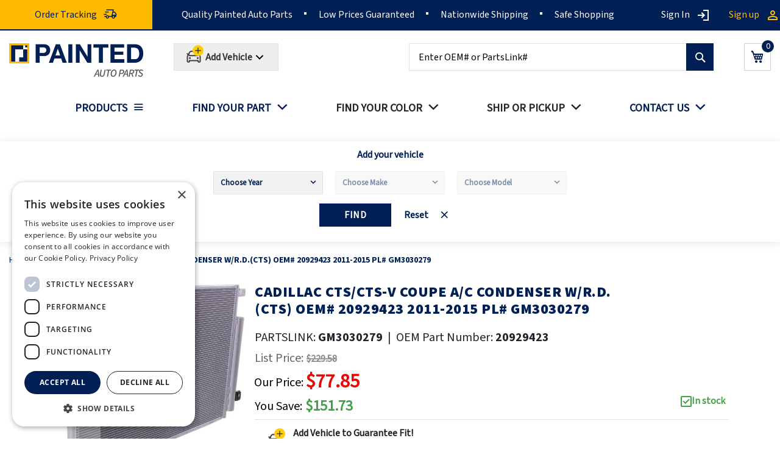

--- FILE ---
content_type: text/html; charset=UTF-8
request_url: https://paintedautoparts.com/cadillac-cts-cts-v-cp-a-c-condenser-w-r-d-cts-oem-20929423-2011-2015.html
body_size: 21739
content:
 <!doctype html><html lang="en"><head prefix="og: http://ogp.me/ns# fb: http://ogp.me/ns/fb# product: http://ogp.me/ns/product#"><script> var LOCALE = 'en\u002DUS'; var BASE_URL = 'https\u003A\u002F\u002Fpaintedautoparts.com\u002F'; var require = { 'baseUrl': 'https\u003A\u002F\u002Fpaintedautoparts.com\u002Fstatic\u002Fversion1768397197\u002Ffrontend\u002FVMworx\u002FPAP\u002Fen_US' };</script> <link rel="stylesheet" type="text/css" href="https://paintedautoparts.com/pub/media/pap_fonts.css" media="all" as="font" />  <link rel="canonical" href="https://paintedautoparts.com/cadillac-cts-cts-v-cp-a-c-condenser-w-r-d-cts-oem-20929423-2011-2015.html" /> <meta charset="utf-8"/>
<meta name="title" content="CADILLAC CTS/CTS-V COUPE A/C CONDENSER W/R.D.(CTS) OEM# 20929423 2011-2015 PL# GM3030279"/>
<meta name="keywords" content="CADILLAC CTS/CTS-V COUPE A/C CONDENSER W/R.D.(CTS) OEM# 20929423 2011-2015 PL# GM3030279"/>
<meta name="robots" content="INDEX,FOLLOW"/>
<meta name="viewport" content="width=device-width, initial-scale=1"/>
<meta name="format-detection" content="telephone=no"/>
<title>CADILLAC CTS/CTS-V COUPE A/C CONDENSER W/R.D.(CTS) OEM# 20929423 2011-2015 PL# GM3030279</title>
<link  rel="stylesheet" type="text/css"  media="all" href="https://paintedautoparts.com/static/version1768397197/frontend/VMworx/PAP/en_US/mage/calendar.min.css" />
<link  rel="stylesheet" type="text/css"  media="all" href="https://paintedautoparts.com/static/version1768397197/frontend/VMworx/PAP/en_US/Mageplaza_Blog/css/mpBlogIcon.min.css" />
<link  rel="stylesheet" type="text/css"  media="all" href="https://paintedautoparts.com/static/version1768397197/frontend/VMworx/PAP/en_US/css/styles-m.min.css" />
<link  rel="stylesheet" type="text/css"  media="all" href="https://paintedautoparts.com/static/version1768397197/frontend/VMworx/PAP/en_US/jquery/uppy/dist/uppy-custom.min.css" />
<link  rel="stylesheet" type="text/css"  media="all" href="https://paintedautoparts.com/static/version1768397197/frontend/VMworx/PAP/en_US/MageMe_Core/css/styles.min.css" />
<link  rel="stylesheet" type="text/css"  media="all" href="https://paintedautoparts.com/static/version1768397197/frontend/VMworx/PAP/en_US/MageMe_WebForms/css/styles.min.css" />
<link  rel="stylesheet" type="text/css"  media="all" href="https://paintedautoparts.com/static/version1768397197/frontend/VMworx/PAP/en_US/Magezon_Core/css/styles.min.css" />
<link  rel="stylesheet" type="text/css"  media="all" href="https://paintedautoparts.com/static/version1768397197/frontend/VMworx/PAP/en_US/Swissup_Swiper/lib/swiper.min.css" />
<link  rel="stylesheet" type="text/css"  media="all" href="https://paintedautoparts.com/static/version1768397197/frontend/VMworx/PAP/en_US/Swissup_Testimonials/css/testimonials.min.css" />
<link  rel="stylesheet" type="text/css"  media="all" href="https://paintedautoparts.com/static/version1768397197/frontend/VMworx/PAP/en_US/Wyomind_PointOfSale/css/pointofsale.min.css" />
<link  rel="stylesheet" type="text/css"  media="all" href="https://paintedautoparts.com/static/version1768397197/frontend/VMworx/PAP/en_US/Wyomind_PickupAtStore/css/preferred-store.min.css" />
<link  rel="stylesheet" type="text/css"  media="all" href="https://paintedautoparts.com/static/version1768397197/frontend/VMworx/PAP/en_US/css/owl.carousel.min.css" />
<link  rel="stylesheet" type="text/css"  media="all" href="https://paintedautoparts.com/static/version1768397197/frontend/VMworx/PAP/en_US/css/owl.theme.default.min.css" />
<link  rel="stylesheet" type="text/css"  media="all" href="https://paintedautoparts.com/static/version1768397197/frontend/VMworx/PAP/en_US/mage/gallery/gallery.min.css" />
<link  rel="stylesheet" type="text/css"  media="all" href="https://paintedautoparts.com/static/version1768397197/frontend/VMworx/PAP/en_US/Mageplaza_Core/css/owl.carousel.min.css" />
<link  rel="stylesheet" type="text/css"  media="all" href="https://paintedautoparts.com/static/version1768397197/frontend/VMworx/PAP/en_US/Mageplaza_Core/css/owl.theme.min.css" />
<link  rel="stylesheet" type="text/css"  media="all" onload="this.media=&#039;all&#039;" href="https://paintedautoparts.com/static/version1768397197/frontend/VMworx/PAP/en_US/Venik_Parts/css/cssStyle.min.css" />
<link  rel="stylesheet" type="text/css"  media="screen and (min-width: 768px)" href="https://paintedautoparts.com/static/version1768397197/frontend/VMworx/PAP/en_US/css/styles-l.min.css" />
<script  type="text/javascript"  src="https://paintedautoparts.com/static/version1768397197/frontend/VMworx/PAP/en_US/requirejs/require.min.js"></script>
<script  type="text/javascript"  src="https://paintedautoparts.com/static/version1768397197/frontend/VMworx/PAP/en_US/requirejs-min-resolver.min.js"></script>
<script  type="text/javascript"  src="https://paintedautoparts.com/static/version1768397197/frontend/VMworx/PAP/en_US/mage/requirejs/mixins.min.js"></script>
<script  type="text/javascript"  src="https://paintedautoparts.com/static/version1768397197/frontend/VMworx/PAP/en_US/requirejs-config.min.js"></script>
<link  rel="icon" type="image/x-icon" href="https://paintedautoparts.com/media/favicon/websites/1/favicon-32.png" />
<link  rel="shortcut icon" type="image/x-icon" href="https://paintedautoparts.com/media/favicon/websites/1/favicon-32.png" />
    <link rel="preload" fetchpriority="high" as="image" href="https://paintedautoparts.com/media/catalog/product/cache/c3aa14947564fb328f1b5c3e207b640b/g/m/gm3030279_74.jpg">   <script  nonce="aWdqbm92aXZ1YWVhenN6NWk1eHVhaWFvNHVvZHh5a3k=">
    window.getWpGA4Cookie = function(name) {
        match = document.cookie.match(new RegExp(name + '=([^;]+)'));
        if (match) return decodeURIComponent(match[1].replace(/\+/g, ' ')) ;
    };

    window.ga4AllowServices = false;

    var isCookieRestrictionModeEnabled = 0,
        currentWebsiteId = 1,
        cookieRestrictionName = 'user_allowed_save_cookie';

    if (isCookieRestrictionModeEnabled) {
        allowedCookies = window.getWpGA4Cookie(cookieRestrictionName);

        if (allowedCookies !== undefined) {
            allowedWebsites = JSON.parse(allowedCookies);

            if (allowedWebsites[currentWebsiteId] === 1) {
                window.ga4AllowServices = true;
            }
        }
    } else {
        window.ga4AllowServices = true;
    }</script>   <script  nonce="aWdqbm92aXZ1YWVhenN6NWk1eHVhaWFvNHVvZHh5a3k=">
        if (window.ga4AllowServices) {
            window.dataLayer = window.dataLayer || [];
                        var dl4Objects = [{"pageName":"CADILLAC CTS\/CTS-V COUPE A\/C CONDENSER W\/R.D.(CTS) OEM# 20929423 2011-2015 PL# GM3030279","pageType":"product"}];
            for (var i in dl4Objects) {
                window.dataLayer.push({ecommerce: null});
                window.dataLayer.push(dl4Objects[i]);
            }
             var wpGA4Cookies = ['wp_ga4_user_id','wp_ga4_customerGroup'];
            wpGA4Cookies.map(function (cookieName) {
                var cookieValue = window.getWpGA4Cookie(cookieName);
                if (cookieValue) {
                    var dl4Object = {};
                    dl4Object[cookieName.replace('wp_ga4_', '')] = cookieValue;
                    window.dataLayer.push(dl4Object);
                }
            });
        }</script>
    <!-- Google Tag Manager -->
<script nonce="aWdqbm92aXZ1YWVhenN6NWk1eHVhaWFvNHVvZHh5a3k="   > if (window.ga4AllowServices) {(function(w,d,s,l,i){w[l]=w[l]||[];w[l].push({'gtm.start':
new Date().getTime(),event:'gtm.js'});var f=d.getElementsByTagName(s)[0],
j=d.createElement(s),dl=l!='dataLayer'?'&l='+l:'';j.async=true;j.src=
'https://www.googletagmanager.com/gtm.js?id='+i+dl;f.parentNode.insertBefore(j,f);
})(window,document,'script','dataLayer','GTM-MBVKRNP');}</script>
<!-- End Google Tag Manager -->  <script type="text/x-magento-init">
        {
            "*": {
                "Magento_PageCache/js/form-key-provider": {
                    "isPaginationCacheEnabled":
                        0                }
            }
        }</script> <meta property="og:type" content="product"/> <meta property="og:title" content="CADILLAC CTS/CTS-V COUPE A/C CONDENSER W/R.D.(CTS) OEM# 20929423 2011-2015 PL# GM3030279"/>  <meta property="og:description" content="&lt;p&gt;No one wishes to remember the times when automobiles didn&#039;t have AC systems. And this is the reason why we are so fast to take care of it if a key part, such as the condenser, breaks down. Whether it&#039;s super hot or frosty cold outside, you can rely on us to keep you comfortable and protected on your journeys.&lt;/p&gt;&lt;p&gt;Here at PaintedAutoParts.com, we present specifically what you need. A premium quality, long lasting component which gives you the security that you won&#039;t have to deal with condenser malfunctions anymore. This particular one you are currently considering is built to match seamlessly CADILLAC CTS/CTS-V COUPE models from &lt;span class=&quot;p_years&quot;&gt;2011, 2012, 2013, 2014, 2015&lt;/span&gt;.&lt;/p&gt;&lt;p&gt;Do not compromise your comfort and driving pleasure. You are the person behind the wheel and any discomfort like extreme temperature levels inside the automobile may significantly impact your concentration and decision-making skills, making you more irritable and prone to aggressive behavior.&lt;/p&gt;&lt;p&gt;Don&#039;t be a danger to yourself and others on the road. Brush off your worries by choosing a dependable condenser today.&lt;/p&gt;"/> <meta property="og:url" content="https://paintedautoparts.com/cadillac-cts-cts-v-cp-a-c-condenser-w-r-d-cts-oem-20929423-2011-2015.html"/> <meta property="og:image" content="https://paintedautoparts.com/media/catalog/product/cache/c3aa14947564fb328f1b5c3e207b640b/g/m/gm3030279_74.jpg"/> <meta property="og:site_name" content="Main Website"/> <meta property="product:price:amount" content="77.85"/><meta property="product:price:currency" content="USD"/></head><body data-container="body" data-mage-init='{"loaderAjax": {}, "loader": { "icon": "https://paintedautoparts.com/static/version1768397197/frontend/VMworx/PAP/en_US/images/loader-2.gif"}}' class="pl-thm-vmworx pl-thm-vmworx-pap catalog-product-view product-cadillac-cts-cts-v-cp-a-c-condenser-w-r-d-cts-oem-20929423-2011-2015 categorypath-products-ac-condensers category-ac-condensers page-layout-1column" id="html-body">   <!-- Google Tag Manager (noscript) -->
<noscript><iframe src="https://www.googletagmanager.com/ns.html?id=GTM-MBVKRNP"
height="0" width="0" style="display:none;visibility:hidden"></iframe></noscript>
<!-- End Google Tag Manager (noscript) -->  <div id="email"></div><script type="text/x-magento-init">
    {
    "*":
    {
            "Bss_FacebookPixel/js/code": {
                "id" : 4995371933848122,
                "action" : "catalog_product_view",
                "productData" : {"content_name":"CADILLAC CTS\/CTS-V COUPE A\/C CONDENSER W\/R.D.(CTS) OEM# 20929423 2011-2015 PL# GM3030279","content_ids":"BG000194","content_type":"product","value":"77.85","currency":"USD"},
                "categoryData" : 404,
                "registration" : 404,
                "addToWishList" : 404,
                "initiateCheckout" : 404,
                "search" : 404,
                "orderData" : 404,
                "pageView" : "pass"
            }
        }
    }</script><!-- Facebook Pixel Code --><noscript><img height="1" width="1" style="display:none" alt="Facebook Pixel" src="https://www.facebook.com/tr?id=4995371933848122&ev=PageView&noscript=1" /></noscript><!-- End Facebook Pixel Code --> <div data-role="bss-fbpixel-subscribe" style="display:none;"></div><span class="bss-subscribe-email" style="display:none;"></span> <span class="bss-subscribe-id" style="display:none;"></span> <script type="text/x-magento-init">
    {
        "[data-role='bss-fbpixel-subscribe']":
            {
                "Magento_Ui/js/core/app": {"components":{"bssFbpixelsSubscribe":{"component":"Bss_FacebookPixel\/js\/subscribe"}}}            }
    }</script> <div data-role="bss-fbpixel-atc" style="display:none;"></div><script type="text/x-magento-init">
    {
        "[data-role='bss-fbpixel-atc']":
            {
                "Magento_Ui/js/core/app": {"components":{"bssFbpixelsAtc":{"component":"Bss_FacebookPixel\/js\/atc"}}}            }
    }</script>       <script type="text/x-magento-init">
    {
        "*": {
            "Magento_PageBuilder/js/widget-initializer": {
                "config": {"[data-content-type=\"slider\"][data-appearance=\"default\"]":{"Magento_PageBuilder\/js\/content-type\/slider\/appearance\/default\/widget":false},"[data-content-type=\"map\"]":{"Magento_PageBuilder\/js\/content-type\/map\/appearance\/default\/widget":false},"[data-content-type=\"row\"]":{"Magento_PageBuilder\/js\/content-type\/row\/appearance\/default\/widget":false},"[data-content-type=\"tabs\"]":{"Magento_PageBuilder\/js\/content-type\/tabs\/appearance\/default\/widget":false},"[data-content-type=\"slide\"]":{"Magento_PageBuilder\/js\/content-type\/slide\/appearance\/default\/widget":{"buttonSelector":".pagebuilder-slide-button","showOverlay":"hover","dataRole":"slide"}},"[data-content-type=\"banner\"]":{"Magento_PageBuilder\/js\/content-type\/banner\/appearance\/default\/widget":{"buttonSelector":".pagebuilder-banner-button","showOverlay":"hover","dataRole":"banner"}},"[data-content-type=\"buttons\"]":{"Magento_PageBuilder\/js\/content-type\/buttons\/appearance\/inline\/widget":false},"[data-content-type=\"products\"][data-appearance=\"carousel\"]":{"Magento_PageBuilder\/js\/content-type\/products\/appearance\/carousel\/widget":false}},
                "breakpoints": {"desktop":{"label":"Desktop","stage":true,"default":true,"class":"desktop-switcher","icon":"Magento_PageBuilder::css\/images\/switcher\/switcher-desktop.svg","conditions":{"min-width":"1024px"},"options":{"products":{"default":{"slidesToShow":"5"}}}},"tablet":{"conditions":{"max-width":"1024px","min-width":"768px"},"options":{"products":{"default":{"slidesToShow":"4"},"continuous":{"slidesToShow":"3"}}}},"mobile":{"label":"Mobile","stage":true,"class":"mobile-switcher","icon":"Magento_PageBuilder::css\/images\/switcher\/switcher-mobile.svg","media":"only screen and (max-width: 768px)","conditions":{"max-width":"768px","min-width":"640px"},"options":{"products":{"default":{"slidesToShow":"3"}}}},"mobile-small":{"conditions":{"max-width":"640px"},"options":{"products":{"default":{"slidesToShow":"2"},"continuous":{"slidesToShow":"1"}}}}}            }
        }
    }</script>  <script type="text/x-magento-init">
    {
        "*": {
            "mage/cookies": {
                "expires": null,
                "path": "\u002F",
                "domain": ".paintedautoparts.com",
                "secure": true,
                "lifetime": "86400"
            }
        }
    }</script>  <noscript><div class="message global noscript"><div class="content"><p><strong>JavaScript seems to be disabled in your browser.</strong> <span> For the best experience on our site, be sure to turn on Javascript in your browser.</span></p></div></div></noscript>    <script> window.cookiesConfig = window.cookiesConfig || {}; window.cookiesConfig.secure = true; </script> <script>    require.config({
        map: {
            '*': {
                wysiwygAdapter: 'mage/adminhtml/wysiwyg/tiny_mce/tinymceAdapter'
            }
        }
    });</script> <script>    require.config({
        paths: {
            googleMaps: 'https\u003A\u002F\u002Fmaps.googleapis.com\u002Fmaps\u002Fapi\u002Fjs\u003Fv\u003D3.53\u0026key\u003D'
        },
        config: {
            'Magento_PageBuilder/js/utils/map': {
                style: '',
            },
            'Magento_PageBuilder/js/content-type/map/preview': {
                apiKey: '',
                apiKeyErrorMessage: 'You\u0020must\u0020provide\u0020a\u0020valid\u0020\u003Ca\u0020href\u003D\u0027https\u003A\u002F\u002Fpaintedautoparts.com\u002Fadminhtml\u002Fsystem_config\u002Fedit\u002Fsection\u002Fcms\u002F\u0023cms_pagebuilder\u0027\u0020target\u003D\u0027_blank\u0027\u003EGoogle\u0020Maps\u0020API\u0020key\u003C\u002Fa\u003E\u0020to\u0020use\u0020a\u0020map.'
            },
            'Magento_PageBuilder/js/form/element/map': {
                apiKey: '',
                apiKeyErrorMessage: 'You\u0020must\u0020provide\u0020a\u0020valid\u0020\u003Ca\u0020href\u003D\u0027https\u003A\u002F\u002Fpaintedautoparts.com\u002Fadminhtml\u002Fsystem_config\u002Fedit\u002Fsection\u002Fcms\u002F\u0023cms_pagebuilder\u0027\u0020target\u003D\u0027_blank\u0027\u003EGoogle\u0020Maps\u0020API\u0020key\u003C\u002Fa\u003E\u0020to\u0020use\u0020a\u0020map.'
            },
        }
    });</script><script>
    require.config({
        shim: {
            'Magento_PageBuilder/js/utils/map': {
                deps: ['googleMaps']
            }
        }
    });</script><div class="page-wrapper"><header class="page-header"><div class="panel wrapper"><div class="panel header"><div class="header-left-container"><div class="top-left-content"><div class=""><div class="orderTracking"><a href="/orders"><span>Order Tracking</span></a></div></div></div></div><style type="text/css"> @media screen and (min-width: 768px) { .magicmenu .nav-desktop>.level0 { padding: 0 25px; } } @media screen and (max-width: 768px) { body .finder-container:after { background: #c4cedf; } body .finder-container .slogan { padding-top: 40px; } body.catalog-product-view .breadcrumbs { display: block; } body.catalog-product-view .breadcrumbs li.item:not(:last-child) { display: none; } body.catalog-product-view .breadcrumbs li.item:last-child { text-align: center; } } body.page-with-filter .column.main { padding-top: 20px; } strong, b { font-family: 'Source Sans Pro Bold'; } body.cms-page-view p a { color: #001f54; text-decoration: underline; }</style><div class="header-center-container"><div class="top-center-content"><div class=""><div class=""><div><ul><li>Quality Painted Auto Parts</li> <li>Low Prices Guaranteed</li> <li>Nationwide Shipping</li> <li>Safe Shopping</li></ul></div></div></div></div></div> <a class="action skip contentarea" href="#contentarea"><span> Skip to Content</span></a>  <ul class="header links">  <li class="greet welcome" data-bind="scope: 'customer'"><!-- ko if: customer().fullname --><span class="logged-in" data-bind="text: new String('Welcome, %1!'). replace('%1', customer().fullname)"></span> <!-- /ko --><!-- ko ifnot: customer().fullname --><span class="not-logged-in" data-bind="text: ''"></span>  <!-- /ko --></li>  <script type="text/x-magento-init">
        {
            "*": {
                "Magento_Ui/js/core/app": {
                    "components": {
                        "customer": {
                            "component": "Magento_Customer/js/view/customer"
                        }
                    }
                }
            }
        }</script>    <li class="link authorization-link" data-label="or"><a href="https://paintedautoparts.com/customer/account/login/" >Sign In</a></li><li><a href="https://paintedautoparts.com/" id="idp2ZkRZ1m" aria-label="account"></a></li><li><a href="https://paintedautoparts.com/customer/account/create/" id="idlvPoGe8t" >Sign up</a></li></ul></div></div><div class="header content"> <span data-action="toggle-nav" class="action nav-toggle"><span>Toggle Nav</span></span> <a class="logo" href="https://paintedautoparts.com/" title="Painted&#x20;Auto&#x20;Parts&#x20;Logo" aria-label="store logo"><img src="https://paintedautoparts.com/media/logo/websites/1/paintedautoparts-logo_1.png" title="Painted&#x20;Auto&#x20;Parts&#x20;Logo" alt="Painted&#x20;Auto&#x20;Parts&#x20;Logo" width="220" height="38" /></a> <div class="header-car-selector-wrapper"><button id="addCar" class="button" type="button" aria-label="Add Car"><span class="flex-0 relative"><div class="noCarSelected"><svg width="33" height="33" fill="white" viewBox="0 0 33 33" xmlns="http://www.w3.org/2000/svg"><title></title><svg width="30" height="33" viewBox="0 0 30 33" fill="none" xmlns="http://www.w3.org/2000/svg"><path d="M3.50293 14.3333L6.67844 16.9796C6.88811 17.1544 7.15239 17.25 7.42532 17.25H20.5805C20.8535 17.25 21.1177 17.1544 21.3274 16.9796L24.5029 14.3333M7.58626 21.3334H7.59793M20.4196 21.3334H20.4313M9.52369 10.25H18.4822C19.3195 10.25 20.0927 10.6987 20.508 11.4257L23.8881 17.3407C24.2909 18.0458 24.5029 18.8438 24.5029 19.656V26.5834C24.5029 27.2277 23.9806 27.7501 23.3363 27.7501H22.1696C21.5252 27.7501 21.0029 27.2277 21.0029 26.5834V25.4167H7.00293V26.5834C7.00293 27.2277 6.48059 27.7501 5.83626 27.7501H4.6696C4.02527 27.7501 3.50293 27.2277 3.50293 26.5834V19.656C3.50293 18.8438 3.71487 18.0458 4.1178 17.3407L7.49778 11.4257C7.91321 10.6987 8.68635 10.25 9.52369 10.25ZM8.1696 21.3334C8.1696 21.6555 7.90843 21.9167 7.58626 21.9167C7.2641 21.9167 7.00293 21.6555 7.00293 21.3334C7.00293 21.0112 7.2641 20.75 7.58626 20.75C7.90843 20.75 8.1696 21.0112 8.1696 21.3334ZM21.0029 21.3334C21.0029 21.6555 20.7417 21.9167 20.4196 21.9167C20.0975 21.9167 19.8363 21.6555 19.8363 21.3334C19.8363 21.0112 20.0975 20.75 20.4196 20.75C20.7417 20.75 21.0029 21.0112 21.0029 21.3334Z" stroke="#3E3E47" stroke-width="2" stroke-linecap="square"></path><rect x="12.0029" width="18" height="18" rx="9" fill="#FFCD05"></rect><path d="M25.6695 9.66659H21.6695V13.6666H20.3362V9.66659H16.3362V8.33325H20.3362V4.33325H21.6695V8.33325H25.6695V9.66659Z" fill="#3E3E47"></path></svg></svg></div><div class="carSelected" style="display:none"><svg class="" width="32" height="38" fill="none" viewBox="0 0 32 38" xmlns="http://www.w3.org/2000/svg"><title></title><path d="M4 16.1667L7.62916 19.191C7.86877 19.3907 8.17081 19.5 8.48273 19.5H23.5172C23.8292 19.5 24.1312 19.3907 24.3708 19.191L28 16.1667M8.66667 24.1667H8.68M23.3333 24.1667H23.3467M10.8809 11.5H21.1192C22.0761 11.5 22.9597 12.0128 23.4344 12.8436L27.2973 19.6036C27.7577 20.4095 28 21.3215 28 22.2498V30.1667C28 30.9031 27.4031 31.5001 26.6667 31.5001H25.3333C24.5969 31.5001 24 30.9031 24 30.1667V28.8334H8V30.1667C8 30.9031 7.40304 31.5001 6.66667 31.5001H5.33333C4.59696 31.5001 4 30.9031 4 30.1667V22.2498C4 21.3215 4.24221 20.4095 4.70271 19.6036L8.56555 12.8436C9.04032 12.0128 9.92391 11.5 10.8809 11.5ZM9.33333 24.1667C9.33333 24.5348 9.03485 24.8334 8.66667 24.8334C8.29848 24.8334 8 24.5348 8 24.1667C8 23.7986 8.29848 23.5 8.66667 23.5C9.03485 23.5 9.33333 23.7986 9.33333 24.1667ZM24 24.1667C24 24.5348 23.7015 24.8334 23.3333 24.8334C22.9652 24.8334 22.6667 24.5348 22.6667 24.1667C22.6667 23.7986 22.9652 23.5 23.3333 23.5C23.7015 23.5 24 23.7986 24 24.1667Z" stroke="#3E3E47" stroke-width="2" stroke-linecap="square"></path><rect x="12" y="0.5" width="18" height="18" rx="9" fill="#94B87C"></rect><path d="M18.8733 12.0969L16.0733 9.29694L15.14 10.2303L18.8733 13.9636L26.8733 5.96361L25.94 5.03027L18.8733 12.0969Z" fill="#3E3E47"></path></svg></div></span> <span class="overflow-hidden overflow-ellipsis leading-6"><span class="whitespace-nowrap text-xs capitalize leading-6 text-neutral font-bold carTitle">Add Vehicle</span></span> <svg xmlns="http://www.w3.org/2000/svg" viewBox="0 0 24 24" class="ml-auto md:block fill-neutral-90 size-5" height="24" width="24"><path d="M11.9997 13.1714L16.9495 8.22168L18.3637 9.63589L11.9997 15.9999L5.63574 9.63589L7.04996 8.22168L11.9997 13.1714Z"></path></svg></button></div><!--<div class="selected-Title-wrapper">--><!-- <select id="selected-Title" class="form-control">--><!-- <option value="">NO Title SELECTED</option>--><!--</select>--><!--</div>--><style> #modal-content, #mocal-car {display: none} #modal-content { #find-your-part { &:before { display: none; } } }</style><div id="modal-content"><div class="modal-wrapper"><p>  <style type="text/css"> .finder-modal { .section-home-bg { padding: 0; padding-top: 20px; padding-bottom: 15px; } .instuction-text { font-size: 20px; } } @media(max-width: 1600px) { .finder-container.finder-modal .pfinder select { min-width: 290px; } } @media(max-width: 1400px) { .finder-container.finder-modal .pfinder select { min-width: 250px; } } @media(max-width: 440px) { .finder-container.finder-modal .pfinder select { min-width: unset; } }</style><div id="find-your-part" class="finder-container finder-modal small-icon-car section-home"><div class="container"><div class="col-lg-12 sections"><div class="section-home-bg"><div class="car-title" style="display: none"><span>Currently shopping for </span><span class="car_selected_title" id="car_selected_title"></span></div><div class="instuction-text "><h2 class="section-title"><span>Find the Right Part for Your Vehicle</span></h2><div class="section-subtitle"><p> Choose your Year, Make, and Model to view available painted auto body parts that match your car exactly.</p></div></div><div class="pfinder"><div class="selectors"><div class="car_info selector"><select aria-label="Choose Year" name="year" class="year" id="year" data-next="make" data-previous=""><option value="">Choose Year</option></select></div><div class="car_info selector"><select aria-label="Choose Make" name="make" id="make" class="make" disabled="disabled" data-next="model" data-previous="year"><option value="">Choose Make</option></select></div><div class="car_info selector"><select aria-label="Choose Model" name="model" id="model" class="model" disabled="disabled" data-previous="year,make"><option value="">Choose Model</option></select></div></div><div class="selectors-actions"><div class="action-submit"><button id="car_info_find" class="button action primary car_info_find" title="Find" type="submit">Find</button></div><div class="action-browse"><button id="car_info_browse" class="button action primary car_info_browse" title="Browse" type="button">Browse Parts</button></div><div class="action-reset"><button id="car_info_rest" class="reset car_info_rest" title="Reset" type="reset" >Reset</button></div></div></div></div></div></div></div><script type="text/x-magento-init">
    {
        "*": {
            "Venik_Parts/js/finder": {
                "url": "https://paintedautoparts.com/findcar/index/search/",
                "years": [2026,2025,2024,2023,2022,2021,2020,2019,2018,2017,2016,2015,2014,2013,2012,2011,2010,2009,2008,2007,2006,2005,2004,2003,2002,2001,2000,1999,1998,1997,1996,1995,1994,1993,1992,1991,1990,1989,1988]            }
        }
    }</script></p></div></div><script type="text/javascript">
    require([
        "jquery",
        "Magento_Ui/js/modal/modal"
    ],function($, modal) {

        var options = {
            type: 'popup',
            responsive: true,
            buttons: []
        };

        var $modal = $('#modal-content'), $opener = $('#addCar');

        var popup = modal(options, $modal);
        $opener.click(function() {
            $modal.modal('openModal');
        });

        $opener.show();

    });</script><script>
    require(['jquery','jquery/ui','domReady!'], function ($) {
        $(document).ready(function($){
            function getCookie(name) {
                const cookieObj = new URLSearchParams(document.cookie.replaceAll("&", "%26").replaceAll("; ","&"))
              return cookieObj.get(name)
            }
            var make = getCookie('make');
            var model = getCookie('model');
            var year = getCookie('year');
            if (make && model && year) {
                var textSelectedCar = make + '-' + model + '-'+ year;
                $('#selected-car option').text(textSelectedCar);
            }
        });
    });</script> <div data-block="minicart" class="minicart-wrapper"><a class="action showcart" aria-label="Show Cart" href="https://paintedautoparts.com/checkout/cart/" data-bind="scope: 'minicart_content'"><span class="text">My Cart</span> <span class="counter qty empty" data-bind="css: { empty: !!getCartParam('summary_count') == false && !isLoading() }, blockLoader: isLoading"><span class="counter-number"><!-- ko if: getCartParam('summary_count') --><!-- ko text: getCartParam('summary_count').toLocaleString(window.LOCALE) --><!-- /ko --><!-- /ko --></span> <span class="counter-label"><!-- ko if: getCartParam('summary_count') --><!-- ko text: getCartParam('summary_count').toLocaleString(window.LOCALE) --><!-- /ko --><!-- ko i18n: 'items' --><!-- /ko --><!-- /ko --></span></span></a>  <div class="block block-minicart" data-role="dropdownDialog" data-mage-init='{"dropdownDialog":{ "appendTo":"[data-block=minicart]", "triggerTarget":".showcart", "timeout": "2000", "closeOnMouseLeave": false, "closeOnEscape": true, "triggerClass":"active", "parentClass":"active", "buttons":[]}}'><div id="minicart-content-wrapper" data-bind="scope: 'minicart_content'"><!-- ko template: getTemplate() --><!-- /ko --></div></div> <script>window.checkout = {"shoppingCartUrl":"https:\/\/paintedautoparts.com\/checkout\/cart\/","checkoutUrl":"https:\/\/paintedautoparts.com\/checkout\/","updateItemQtyUrl":"https:\/\/paintedautoparts.com\/checkout\/sidebar\/updateItemQty\/","removeItemUrl":"https:\/\/paintedautoparts.com\/checkout\/sidebar\/removeItem\/","imageTemplate":"Magento_Catalog\/product\/image_with_borders","baseUrl":"https:\/\/paintedautoparts.com\/","minicartMaxItemsVisible":5,"websiteId":"1","maxItemsToDisplay":10,"storeId":"1","storeGroupId":"1","agreementIds":["1"],"customerLoginUrl":"https:\/\/paintedautoparts.com\/customer\/account\/login\/","isRedirectRequired":false,"autocomplete":"off","captcha":{"user_login":{"isCaseSensitive":false,"imageHeight":50,"imageSrc":"","refreshUrl":"https:\/\/paintedautoparts.com\/captcha\/refresh\/","isRequired":false,"timestamp":1769021090}}}</script> <script type="text/x-magento-init">
    {
        "[data-block='minicart']": {
            "Magento_Ui/js/core/app": {"components":{"minicart_content":{"children":{"subtotal.container":{"children":{"subtotal":{"children":{"subtotal.totals":{"config":{"display_cart_subtotal_incl_tax":0,"display_cart_subtotal_excl_tax":1,"template":"Magento_Tax\/checkout\/minicart\/subtotal\/totals"},"children":{"subtotal.totals.msrp":{"component":"Magento_Msrp\/js\/view\/checkout\/minicart\/subtotal\/totals","config":{"displayArea":"minicart-subtotal-hidden","template":"Magento_Msrp\/checkout\/minicart\/subtotal\/totals"}}},"component":"Magento_Tax\/js\/view\/checkout\/minicart\/subtotal\/totals"}},"component":"uiComponent","config":{"template":"Magento_Checkout\/minicart\/subtotal"}}},"component":"uiComponent","config":{"displayArea":"subtotalContainer"}},"item.renderer":{"component":"Magento_Checkout\/js\/view\/cart-item-renderer","config":{"displayArea":"defaultRenderer","template":"Magento_Checkout\/minicart\/item\/default"},"children":{"item.image":{"component":"Magento_Catalog\/js\/view\/image","config":{"template":"Magento_Catalog\/product\/image","displayArea":"itemImage"}},"checkout.cart.item.price.sidebar":{"component":"uiComponent","config":{"template":"Magento_Checkout\/minicart\/item\/price","displayArea":"priceSidebar"}}}},"extra_info":{"component":"uiComponent","config":{"displayArea":"extraInfo"}},"promotion":{"component":"uiComponent","config":{"displayArea":"promotion"}}},"config":{"itemRenderer":{"default":"defaultRenderer","simple":"defaultRenderer","virtual":"defaultRenderer"},"template":"Magento_Checkout\/minicart\/content"},"component":"Magento_Checkout\/js\/view\/minicart"}},"types":[]}        },
        "*": {
            "Magento_Ui/js/block-loader": "https\u003A\u002F\u002Fpaintedautoparts.com\u002Fstatic\u002Fversion1768397197\u002Ffrontend\u002FVMworx\u002FPAP\u002Fen_US\u002Fimages\u002Floader\u002D1.gif"
        }
    }</script></div>  <div class="block block-search"><div class="block block-title"><strong>Search</strong></div><div class="block block-content"><form class="form minisearch" id="search_mini_form" action="https://paintedautoparts.com/catalogsearch/result/" method="get"> <div class="field search"><label class="label" for="search" data-role="minisearch-label"><span>Search</span></label> <div class="control"><input id="search" data-mage-init='{ "quickSearch": { "formSelector": "#search_mini_form", "url": "https://paintedautoparts.com/search/ajax/suggest/", "destinationSelector": "#search_autocomplete", "minSearchLength": "3" } }' type="text" name="q" value="" placeholder="Enter&#x20;OEM&#x23;&#x20;or&#x20;PartsLink&#x23;" class="input-text" maxlength="128" role="combobox" aria-haspopup="false" aria-autocomplete="both" autocomplete="off" aria-expanded="false"/><div id="search_autocomplete" class="search-autocomplete"></div> <div class="nested"><a class="action advanced" href="https://paintedautoparts.com/catalogsearch/advanced/" data-action="advanced-search">Advanced Search</a></div></div></div><div class="actions"><button type="submit" title="Search" class="action search" aria-label="Search" ><span>Search</span></button></div></form></div></div><script type="text/javascript">
    require([
        'jquery'
    ], function ($) {

        jQuery('#search_mini_form').on("submit", function (event){
            jQuery('#search').val(jQuery('#search').val().replace(/-/gi, ''));
        });

    });</script></div></header>  <div class="sections nav-sections"> <div class="section-items nav-sections-items">  <div class="section-item-title nav-sections-item-title" data-role="collapsible"><a class="nav-sections-item-switch" data-toggle="switch" href="#store.menu">Menu</a></div><div class="section-item-content nav-sections-item-content" id="store.menu">  <nav class="navigation mean-nav navigation-mobile" role="navigation" data-action="navigation" data-exclude_html_desktop="1" ><ul class="nav-mobile" data-alo-init='{"menu":{"responsive":true, "expanded":true, "position":{"my":"left top","at":"left bottom"}}}'><li class="level0 category-item level-top cat nav-1 has-active active hasChild parent"><a class="level-top" href="/findcar"><span>Products</span><span class="boder-menu"></span></a><ul class="submenu"><li class="level1 category-item nav-1-1 "><a href="https://paintedautoparts.com/products/front-bumpers.html"><span>Painted Front Bumpers</span></a></li><li class="level1 category-item nav-1-2 "><a href="https://paintedautoparts.com/products/fenders.html"><span>Painted Fenders</span></a></li><li class="level1 category-item nav-1-3 "><a href="https://paintedautoparts.com/products/hoods.html"><span>Painted Hoods</span></a></li><li class="level1 category-item nav-1-4 "><a href="https://paintedautoparts.com/products/rear-bumpers.html"><span>Painted Rear Bumpers</span></a></li><li class="level1 category-item nav-1-5 "><a href="https://paintedautoparts.com/products/mirrors.html"><span>Painted Mirrors</span></a></li><li class="level1 category-item nav-1-6 "><a href="https://paintedautoparts.com/products/tailgate.html"><span>Tailgate</span></a></li><li class="level1 category-item nav-1-7 "><a href="https://paintedautoparts.com/products/head-lamps-lights.html"><span>Head Lamps & Lights</span></a></li><li class="level1 category-item nav-1-8 "><a href="https://paintedautoparts.com/products/fog-lamps-driving-lamps.html"><span>Fog Lamps & Driving Lamps</span></a></li><li class="level1 category-item nav-1-9 "><a href="https://paintedautoparts.com/products/marker-signal-corner-lamps.html"><span>Marker & Signal & Corner Lamps</span></a></li><li class="level1 category-item nav-1-10 "><a href="https://paintedautoparts.com/products/tail-lamps-lights.html"><span>Tail Lamps & Lights</span></a></li><li class="level1 category-item nav-1-11 "><a href="https://paintedautoparts.com/products/grilles.html"><span>Grilles</span></a></li><li class="level1 category-item nav-1-12 "><a href="https://paintedautoparts.com/products/grille-components.html"><span>Grille Components</span></a></li><li class="level1 category-item nav-1-13 "><a href="https://paintedautoparts.com/products/radiators.html"><span>Radiators</span></a></li><li class="level1 category-item nav-1-14 active"><a href="https://paintedautoparts.com/products/ac-condensers.html"><span>AC Condensers</span></a></li><li class="level1 category-item nav-1-15 "><a href="https://paintedautoparts.com/products/cooling-ac-radiator-fan-assemblies.html"><span>Cooling & AC & Radiator Fan Assemblies</span></a></li><li class="level1 category-item nav-1-16 "><a href="https://paintedautoparts.com/products/front-bumper-components.html"><span>Front Bumper Components</span></a></li><li class="level1 category-item nav-1-17 "><a href="https://paintedautoparts.com/products/radiator-support-assembly.html"><span>Radiator Support Assembly</span></a></li><li class="level1 category-item nav-1-18 "><a href="https://paintedautoparts.com/products/fender-components.html"><span>Fender Components</span></a></li><li class="level1 category-item nav-1-19 "><a href="https://paintedautoparts.com/products/engine-cover-lower.html"><span>Engine Cover Lower</span></a></li><li class="level1 category-item nav-1-20 "><a href="https://paintedautoparts.com/products/windshield-washer-fluid-reservoir.html"><span>Windshield Washer Fluid Reservoir</span></a></li><li class="level1 category-item nav-1-21 "><a href="https://paintedautoparts.com/products/header-headlamp-panels.html"><span>Header & Headlamp Panels</span></a></li><li class="level1 category-item nav-1-22 "><a href="https://paintedautoparts.com/products/hood-component.html"><span>Hood Component</span></a></li><li class="level1 category-item nav-1-23 "><a href="https://paintedautoparts.com/products/head-lamps-lights-components.html"><span>Head Lamps & Lights Components</span></a></li><li class="level1 category-item nav-1-24 "><a href="https://paintedautoparts.com/products/rear-bumper-components.html"><span>Rear Bumper Components</span></a></li></ul></li><li class="level0 category-item level-top cat nav-2 hasChild parent"><a class="level-top" href="/findcar"><span>Find Your Part</span><span class="boder-menu"></span></a><div class="auto-width"><div class="level-top-mega parent-auto-width"><div class="content-mega"><div class="content-mega-horizontal"><ul class="level0 category-item mage-column cat-mega"><li class="children level1 category-item nav-2-1"><a href="/findcar"><span>Find Your Part</span></a></li><li class="children level1 category-item nav-2-2"><a href="/faqs.html#parts-faq"><span>Parts FAQs</span></a></li></ul></div></div></div></div></li><li class="level0 category-item level-top cat nav-3 hasChild parent"><p class="level-top"><span>Find Your Color</span><span class="boder-menu"></span></p><div class="auto-width"><div class="level-top-mega parent-auto-width"><div class="content-mega"><div class="content-mega-horizontal"><ul class="level0 category-item mage-column cat-mega"><li class="children level1 category-item nav-3-1"><a href="/paint-code-locator"><span>Paint Code Locator</span></a></li><li class="children level1 category-item nav-3-2"><a href="/auto-body-parts-painting-services.html"><span>Painting Services</span></a></li><li class="children level1 category-item nav-3-3"><a href="/faqs.html#painting-faq"><span>Painting FAQs</span></a></li></ul></div></div></div></div></li><li class="level0 category-item level-top cat nav-4 hasChild parent"><p class="level-top"><span>Ship or Pickup</span><span class="boder-menu"></span></p><div class="auto-width"><div class="level-top-mega parent-auto-width"><div class="content-mega"><div class="content-mega-horizontal"><ul class="level0 category-item mage-column cat-mega"><li class="children level1 category-item nav-4-1"><a href="/pickup-location"><span>Pickup Location</span></a></li><li class="children level1 category-item nav-4-2"><a href="/shipping-policy"><span>Shipping and Handling</span></a></li><li class="children level1 category-item nav-4-3"><a href="/returns-and-cancelations"><span>Returns and Cancellations</span></a></li><li class="children level1 category-item nav-4-4"><a href="/faqs.html#shipping-faq"><span>Shipping FAQs</span></a></li></ul></div></div></div></div></li><li class="level0 category-item level-top cat nav-5 hasChild parent"><a class="level-top" href="/contacts.html"><span>Contact us</span><span class="boder-menu"></span></a><div class="auto-width"><div class="level-top-mega parent-auto-width"><div class="content-mega"><div class="content-mega-horizontal"><ul class="level0 category-item mage-column cat-mega"><li class="children level1 category-item nav-5-1"><a href="/orders"><span>Track an order</span></a></li><li class="children level1 category-item nav-5-2"><a href="/parts"><span>Return a part Form</span></a></li><li class="children level1 category-item nav-5-3"><a href="/returns"><span>Damage claim Form</span></a></li><li class="children level1 category-item nav-5-4"><a href="/mcolor"><span>Mismatch Color Form</span></a></li><li class="children level1 category-item nav-5-5"><a href="/customers"><span>Customer Support</span></a></li><li class="children level1 category-item nav-5-6"><a href="/squestions"><span>Sales Questions</span></a></li><li class="children level1 category-item nav-5-7"><a href="/cancel-order"><span>Cancel Order</span></a></li></ul></div></div></div></div></li> </ul></nav>    <div class="magicmenu clearfix" data-exclude_html_mobile="1" ><ul class="nav-desktop sticker hover" data-fullwidth="0" data-breakpoint="767" data-event="hover" > <li class="level0 category-item level-top cat nav-1 has-active active hasChild parent"><a class="level-top" href="/findcar"><span>Products</span><span class="boder-menu"></span></a><div class="level-top-mega"><div class="content-mega"><div class="content-mega-horizontal"><h4 class="popular-products">Popular products</h4><ul class="level0 category-item mage-column cat-mega"><li class="children level1 category-item nav-1-1 "><a class="a-image" href="https://paintedautoparts.com/products/front-bumpers.html"><img class="img-responsive" alt="Painted Front Bumpers" src="/media/catalog/category/Front_bumpers_2_done.webp" width="160" height="160"></a><a href="https://paintedautoparts.com/products/front-bumpers.html"><span>Painted Front Bumpers</span></a></li><li class="children level1 category-item nav-1-2 "><a class="a-image" href="https://paintedautoparts.com/products/fenders.html"><img class="img-responsive" alt="Painted Fenders" src="/media/catalog/category/Fenders_1_1_done.webp" width="160" height="160"></a><a href="https://paintedautoparts.com/products/fenders.html"><span>Painted Fenders</span></a></li><li class="children level1 category-item nav-1-3 "><a class="a-image" href="https://paintedautoparts.com/products/hoods.html"><img class="img-responsive" alt="Painted Hoods" src="/media/catalog/category/Hoods_2_done.webp" width="160" height="160"></a><a href="https://paintedautoparts.com/products/hoods.html"><span>Painted Hoods</span></a></li><li class="children level1 category-item nav-1-4 "><a class="a-image" href="https://paintedautoparts.com/products/rear-bumpers.html"><img class="img-responsive" alt="Painted Rear Bumpers" src="/media/catalog/category/Rear_bumpers_done.webp" width="160" height="160"></a><a href="https://paintedautoparts.com/products/rear-bumpers.html"><span>Painted Rear Bumpers</span></a></li><li class="children level1 category-item nav-1-5 "><a class="a-image" href="https://paintedautoparts.com/products/mirrors.html"><img class="img-responsive" alt="Painted Mirrors" src="/media/catalog/category/Mirrors_1_1_done.webp" width="160" height="160"></a><a href="https://paintedautoparts.com/products/mirrors.html"><span>Painted Mirrors</span></a></li><li class="children level1 category-item nav-1-6 "><a class="a-image" href="https://paintedautoparts.com/products/tailgate.html"><img class="img-responsive" alt="Tailgate" src="/media/catalog/category/Tailgate_2_done.webp" width="160" height="160"></a><a href="https://paintedautoparts.com/products/tailgate.html"><span>Tailgate</span></a></li><li class="children level1 category-item nav-1-7 "><a class="a-image" href="https://paintedautoparts.com/products/head-lamps-lights.html"><img class="img-responsive" alt="Head Lamps & Lights" src="/media/catalog/category/Head_Lamps_Lights_2.webp" width="160" height="160"></a><a href="https://paintedautoparts.com/products/head-lamps-lights.html"><span>Head Lamps & Lights</span></a></li><li class="children level1 category-item nav-1-8 "><a class="a-image" href="https://paintedautoparts.com/products/fog-lamps-driving-lamps.html"><img class="img-responsive" alt="Fog Lamps & Driving Lamps" src="/media/catalog/category/Fog_Lamps_Driving_Lamps_3.webp" width="160" height="160"></a><a href="https://paintedautoparts.com/products/fog-lamps-driving-lamps.html"><span>Fog Lamps & Driving Lamps</span></a></li><li class="children level1 category-item nav-1-9 "><a class="a-image" href="https://paintedautoparts.com/products/marker-signal-corner-lamps.html"><img class="img-responsive" alt="Marker & Signal & Corner Lamps" src="/media/catalog/category/Marker_Signal_Corner_Lamps_2.webp" width="160" height="160"></a><a href="https://paintedautoparts.com/products/marker-signal-corner-lamps.html"><span>Marker & Signal & Corner Lamps</span></a></li><li class="children level1 category-item nav-1-10 "><a class="a-image" href="https://paintedautoparts.com/products/tail-lamps-lights.html"><img class="img-responsive" alt="Tail Lamps & Lights" src="/media/catalog/category/Tail_Lamps_Lights_2.webp" width="160" height="160"></a><a href="https://paintedautoparts.com/products/tail-lamps-lights.html"><span>Tail Lamps & Lights</span></a></li><li class="children level1 category-item nav-1-11 "><a class="a-image" href="https://paintedautoparts.com/products/grilles.html"><img class="img-responsive" alt="Grilles" src="/media/catalog/category/Grilles_done.webp" width="160" height="160"></a><a href="https://paintedautoparts.com/products/grilles.html"><span>Grilles</span></a></li><li class="children level1 category-item nav-1-12 "><a class="a-image" href="https://paintedautoparts.com/products/grille-components.html"><img class="img-responsive" alt="Grille Components" src="/media/catalog/category/Grille_Components_done.webp" width="160" height="160"></a><a href="https://paintedautoparts.com/products/grille-components.html"><span>Grille Components</span></a></li><li class="children level1 category-item nav-1-13 "><a class="a-image" href="https://paintedautoparts.com/products/radiators.html"><img class="img-responsive" alt="Radiators" src="/media/catalog/category/Radiators_2.webp" width="160" height="160"></a><a href="https://paintedautoparts.com/products/radiators.html"><span>Radiators</span></a></li><li class="children level1 category-item nav-1-14 active"><a class="a-image" href="https://paintedautoparts.com/products/ac-condensers.html"><img class="img-responsive" alt="AC Condensers" src="/media/catalog/category/AC_Condensers_2.webp" width="160" height="160"></a><a href="https://paintedautoparts.com/products/ac-condensers.html"><span>AC Condensers</span></a></li><li class="children level1 category-item nav-1-15 "><a class="a-image" href="https://paintedautoparts.com/products/cooling-ac-radiator-fan-assemblies.html"><img class="img-responsive" alt="Cooling & AC & Radiator Fan Assemblies" src="/media/catalog/category/Cooling_AC_Radiator_Fan_Assemblies_2.webp" width="160" height="160"></a><a href="https://paintedautoparts.com/products/cooling-ac-radiator-fan-assemblies.html"><span>Cooling & AC & Radiator Fan Assemblies</span></a></li><li class="children level1 category-item nav-1-16 "><a class="a-image" href="https://paintedautoparts.com/products/front-bumper-components.html"><img class="img-responsive" alt="Front Bumper Components" src="/media/catalog/category/Front_Bumper_Components_2.webp" width="160" height="160"></a><a href="https://paintedautoparts.com/products/front-bumper-components.html"><span>Front Bumper Components</span></a></li><li class="children level1 category-item nav-1-17 "><a class="a-image" href="https://paintedautoparts.com/products/radiator-support-assembly.html"><img class="img-responsive" alt="Radiator Support Assembly" src="/media/catalog/category/Radiator_Support_Assembly_done.webp" width="160" height="160"></a><a href="https://paintedautoparts.com/products/radiator-support-assembly.html"><span>Radiator Support Assembly</span></a></li><li class="children level1 category-item nav-1-18 "><a class="a-image" href="https://paintedautoparts.com/products/fender-components.html"><img class="img-responsive" alt="Fender Components" src="/media/catalog/category/Fender_Components_2.webp" width="160" height="160"></a><a href="https://paintedautoparts.com/products/fender-components.html"><span>Fender Components</span></a></li><li class="children level1 category-item nav-1-19 "><a class="a-image" href="https://paintedautoparts.com/products/engine-cover-lower.html"><img class="img-responsive" alt="Engine Cover Lower" src="/media/catalog/category/Engine_Cover_Lower_done.webp" width="160" height="160"></a><a href="https://paintedautoparts.com/products/engine-cover-lower.html"><span>Engine Cover Lower</span></a></li><li class="children level1 category-item nav-1-20 "><a class="a-image" href="https://paintedautoparts.com/products/windshield-washer-fluid-reservoir.html"><img class="img-responsive" alt="Windshield Washer Fluid Reservoir" src="/media/catalog/category/Windshield_Washer_Fluid_Reservoir_1_1.webp" width="160" height="160"></a><a href="https://paintedautoparts.com/products/windshield-washer-fluid-reservoir.html"><span>Windshield Washer Fluid Reservoir</span></a></li><li class="children level1 category-item nav-1-21 "><a class="a-image" href="https://paintedautoparts.com/products/header-headlamp-panels.html"><img class="img-responsive" alt="Header & Headlamp Panels" src="/media/catalog/category/Header_Headlamp_Panels.webp" width="160" height="160"></a><a href="https://paintedautoparts.com/products/header-headlamp-panels.html"><span>Header & Headlamp Panels</span></a></li><li class="children level1 category-item nav-1-22 "><a class="a-image" href="https://paintedautoparts.com/products/hood-component.html"><img class="img-responsive" alt="Hood Component" src="/media/catalog/category/Hood_Component.webp" width="160" height="160"></a><a href="https://paintedautoparts.com/products/hood-component.html"><span>Hood Component</span></a></li><li class="children level1 category-item nav-1-23 "><a class="a-image" href="https://paintedautoparts.com/products/head-lamps-lights-components.html"><img class="img-responsive" alt="Head Lamps & Lights Components" src="/media/catalog/category/Head_Lamps_Lights_Components.webp" width="160" height="160"></a><a href="https://paintedautoparts.com/products/head-lamps-lights-components.html"><span>Head Lamps & Lights Components</span></a></li><li class="children level1 category-item nav-1-24 "><a class="a-image" href="https://paintedautoparts.com/products/rear-bumper-components.html"><img class="img-responsive" alt="Rear Bumper Components" src="/media/catalog/category/Rear_Bumper_Components.webp" width="160" height="160"></a><a href="https://paintedautoparts.com/products/rear-bumper-components.html"><span>Rear Bumper Components</span></a></li></ul></div></div></div></li><li class="level0 category-item level-top cat nav-2 hasChild parent"><a class="level-top" href="/findcar"><span>Find Your Part</span><span class="boder-menu"></span></a><div class="auto-width"><div class="level-top-mega parent-auto-width"><div class="content-mega"><div class="content-mega-horizontal"><ul class="level0 category-item mage-column cat-mega"><li class="children level1 category-item nav-2-1"><a href="/findcar"><span>Find Your Part</span></a></li><li class="children level1 category-item nav-2-2"><a href="/faqs.html#parts-faq"><span>Parts FAQs</span></a></li></ul></div></div></div></div></li><li class="level0 category-item level-top cat nav-3 hasChild parent"><p class="level-top"><span>Find Your Color</span><span class="boder-menu"></span></p><div class="auto-width"><div class="level-top-mega parent-auto-width"><div class="content-mega"><div class="content-mega-horizontal"><ul class="level0 category-item mage-column cat-mega"><li class="children level1 category-item nav-3-1"><a href="/paint-code-locator"><span>Paint Code Locator</span></a></li><li class="children level1 category-item nav-3-2"><a href="/auto-body-parts-painting-services.html"><span>Painting Services</span></a></li><li class="children level1 category-item nav-3-3"><a href="/faqs.html#painting-faq"><span>Painting FAQs</span></a></li></ul></div></div></div></div></li><li class="level0 category-item level-top cat nav-4 hasChild parent"><p class="level-top"><span>Ship or Pickup</span><span class="boder-menu"></span></p><div class="auto-width"><div class="level-top-mega parent-auto-width"><div class="content-mega"><div class="content-mega-horizontal"><ul class="level0 category-item mage-column cat-mega"><li class="children level1 category-item nav-4-1"><a href="/pickup-location"><span>Pickup Location</span></a></li><li class="children level1 category-item nav-4-2"><a href="/shipping-policy"><span>Shipping and Handling</span></a></li><li class="children level1 category-item nav-4-3"><a href="/returns-and-cancelations"><span>Returns and Cancellations</span></a></li><li class="children level1 category-item nav-4-4"><a href="/faqs.html#shipping-faq"><span>Shipping FAQs</span></a></li></ul></div></div></div></div></li><li class="level0 category-item level-top cat nav-5 hasChild parent"><a class="level-top" href="/contacts.html"><span>Contact us</span><span class="boder-menu"></span></a><div class="auto-width"><div class="level-top-mega parent-auto-width"><div class="content-mega"><div class="content-mega-horizontal"><ul class="level0 category-item mage-column cat-mega"><li class="children level1 category-item nav-5-1"><a href="/orders"><span>Track an order</span></a></li><li class="children level1 category-item nav-5-2"><a href="/parts"><span>Return a part Form</span></a></li><li class="children level1 category-item nav-5-3"><a href="/returns"><span>Damage claim Form</span></a></li><li class="children level1 category-item nav-5-4"><a href="/mcolor"><span>Mismatch Color Form</span></a></li><li class="children level1 category-item nav-5-5"><a href="/customers"><span>Customer Support</span></a></li><li class="children level1 category-item nav-5-6"><a href="/squestions"><span>Sales Questions</span></a></li><li class="children level1 category-item nav-5-7"><a href="/cancel-order"><span>Cancel Order</span></a></li></ul></div></div></div></div></li> </ul></div> <script type="text/x-magento-init">{"body": {"magicmenu": {}}}</script></div>  <div class="section-item-title nav-sections-item-title" data-role="collapsible"><a class="nav-sections-item-switch" data-toggle="switch" href="#store.links">Account</a></div><div class="section-item-content nav-sections-item-content" id="store.links"><!-- Account links --></div> </div></div><main id="maincontent" class="sections page-main-full-width"><div class="catalogFinder"><div class="catalogFinder-wrapper"><div class="label"> Add your vehicle</div><form action=""><div class="pfinder"><!-- <div class="selectors"><div class="selector"><select name="" id="selector-year"><option value="asdasda">Choose year</option><option value="asdasda">cmsdkcsdmlc</option><option value="asdasda">fbcvvbc dkcsdmlc</option><option value="asdasda">cxbvxc</option><option value="asdasda">erwerwe</option></select></div><div class="selector"><select name="" id="selector-make"><option value="asdasda">Choose make</option><option value="asdasda">cmsdkcsdmlc</option><option value="asdasda">fbcvvbc dkcsdmlc</option><option value="asdasda">cxbvxc</option><option value="asdasda">erwerwe</option></select></div><div class="selector"><select name="" id="selector-model"><option value="asdasda">Choose model</option><option value="asdasda">cmsdkcsdmlc</option><option value="asdasda">fbcvvbc dkcsdmlc</option><option value="asdasda">cxbvxc</option><option value="asdasda">erwerwe</option></select></div><div class="selector"><select name="" id="selector-categories"><option value="asdasda">All parts categories</option><option value="asdasda">cmsdkcsdmlc</option><option value="asdasda">fbcvvbc dkcsdmlc</option><option value="asdasda">cxbvxc</option><option value="asdasda">erwerwe</option></select></div></div><div class="separator"> or</div><div class="vin-search"><div class="search-wrapper"><input type="text" placeholder="Enter VIN" /></div></div><div class="selectors-actions"><div class="action-submit"><a class="action primary" href="#">Find</a></div><div class="action-reset"><a class="action primary" href="#">Reset</a></div></div> -->  <div class="selectors"><div class="car_info selector"><select name="year" aria-label="Choose Year" id="year" class="year" data-next="make" data-previous=""><option value="">Choose Year</option></select></div><div class="car_info selector"><select name="make" id="make" aria-label="Choose Make" class="make" disabled="disabled" data-next="model" data-previous="year"><option value="">Choose Make</option></select></div><div class="car_info selector"><select name="model" id="model" aria-label="Choose Model" class="model" disabled="disabled" data-previous="year,make"><option value="">Choose Model</option></select></div></div><div class="selectors-actions"><div class="action-submit"><button id="car_info_find" class="button action primary car_info_find" title="Find" type="submit">Find</button></div><div class="action-reset"><button id="car_info_rest" class="reset car_info_rest" title="Reset" type="reset">Reset</button></div></div><script type="text/x-magento-init">
    {
        "*": {
            "Venik_Parts/js/finder": {
                "url": "https://paintedautoparts.com/findcar/index/search/",
                "years": [2026,2025,2024,2023,2022,2021,2020,2019,2018,2017,2016,2015,2014,2013,2012,2011,2010,2009,2008,2007,2006,2005,2004,2003,2002,2001,2000,1999,1998,1997,1996,1995,1994,1993,1992,1991,1990,1989,1988]            }
        }
    }</script></div></form></div></div> <div class="breadcrumbs"></div> <script type="text/x-magento-init">
    {
        ".breadcrumbs": {
            "breadcrumbs": {"categoryUrlSuffix":".html","useCategoryPathInUrl":0,"product":"CADILLAC CTS\/CTS-V COUPE A\/C CONDENSER W\/R.D.(CTS) OEM# 20929423 2011-2015 PL# GM3030279"}        }
    }</script> <a id="contentarea" tabindex="-1"></a><div class="container"><div class="column main"><div class="page messages"> <div data-placeholder="messages"></div> <div data-bind="scope: 'messages'"><!-- ko if: cookieMessagesObservable() && cookieMessagesObservable().length > 0 --><div aria-atomic="true" role="alert" class="messages" data-bind="foreach: { data: cookieMessagesObservable(), as: 'message' }"><div data-bind="attr: { class: 'message-' + message.type + ' ' + message.type + ' message', 'data-ui-id': 'message-' + message.type }"><div data-bind="html: $parent.prepareMessageForHtml(message.text)"></div></div></div><!-- /ko --><div aria-atomic="true" role="alert" class="messages" data-bind="foreach: { data: messages().messages, as: 'message' }, afterRender: purgeMessages"><div data-bind="attr: { class: 'message-' + message.type + ' ' + message.type + ' message', 'data-ui-id': 'message-' + message.type }"><div data-bind="html: $parent.prepareMessageForHtml(message.text)"></div></div></div></div><script type="text/x-magento-init">
    {
        "*": {
            "Magento_Ui/js/core/app": {
                "components": {
                        "messages": {
                            "component": "Magento_Theme/js/view/messages"
                        }
                    }
                }
            }
    }</script></div><input name="form_key" type="hidden" value="yRpfZcrMFUsuFWhc" /> <script type="text/x-magento-init">
    {
        "*": {
            "Magento_Customer/js/section-config": {
                "sections": {"stores\/store\/switch":["*"],"stores\/store\/switchrequest":["*"],"directory\/currency\/switch":["*"],"*":["messages"],"customer\/account\/logout":["*","recently_viewed_product","recently_compared_product","persistent"],"customer\/account\/loginpost":["*"],"customer\/account\/createpost":["*"],"customer\/account\/editpost":["*"],"customer\/ajax\/login":["checkout-data","cart","captcha","aw-osc-checkout-data"],"catalog\/product_compare\/add":["compare-products","wp_ga4"],"catalog\/product_compare\/remove":["compare-products"],"catalog\/product_compare\/clear":["compare-products"],"sales\/guest\/reorder":["cart"],"sales\/order\/reorder":["cart"],"checkout\/cart\/add":["cart","directory-data","bss-fbpixel-atc","wp_ga4"],"checkout\/cart\/delete":["cart","wp_ga4"],"checkout\/cart\/updatepost":["cart","wp_ga4"],"checkout\/cart\/updateitemoptions":["cart","wp_ga4"],"checkout\/cart\/couponpost":["cart"],"checkout\/cart\/estimatepost":["cart"],"checkout\/cart\/estimateupdatepost":["cart"],"checkout\/onepage\/saveorder":["cart","checkout-data","last-ordered-items","aw-osc-checkout-data"],"checkout\/sidebar\/removeitem":["cart","wp_ga4"],"checkout\/sidebar\/updateitemqty":["cart","wp_ga4"],"rest\/*\/v1\/carts\/*\/payment-information":["cart","last-ordered-items","captcha","instant-purchase","aw-osc-checkout-data","wp_ga4"],"rest\/*\/v1\/guest-carts\/*\/payment-information":["cart","captcha","aw-osc-checkout-data","wp_ga4"],"rest\/*\/v1\/guest-carts\/*\/selected-payment-method":["cart","checkout-data"],"rest\/*\/v1\/carts\/*\/selected-payment-method":["cart","checkout-data","instant-purchase"],"customer\/address\/*":["instant-purchase"],"customer\/account\/*":["instant-purchase"],"vault\/cards\/deleteaction":["instant-purchase"],"multishipping\/checkout\/overviewpost":["cart"],"paypal\/express\/placeorder":["cart","checkout-data","aw-osc-checkout-data"],"paypal\/payflowexpress\/placeorder":["cart","checkout-data","aw-osc-checkout-data"],"paypal\/express\/onauthorization":["cart","checkout-data"],"persistent\/index\/unsetcookie":["persistent"],"review\/product\/post":["review"],"paymentservicespaypal\/smartbuttons\/placeorder":["cart","checkout-data"],"paymentservicespaypal\/smartbuttons\/cancel":["cart","checkout-data"],"wishlist\/index\/add":["wishlist","wp_ga4"],"wishlist\/index\/remove":["wishlist"],"wishlist\/index\/updateitemoptions":["wishlist"],"wishlist\/index\/update":["wishlist"],"wishlist\/index\/cart":["wishlist","cart","wp_ga4"],"wishlist\/index\/fromcart":["wishlist","cart","wp_ga4"],"wishlist\/index\/allcart":["wishlist","cart","wp_ga4"],"wishlist\/shared\/allcart":["wishlist","cart"],"wishlist\/shared\/cart":["cart"],"rest\/*\/v1\/awosc\/guest-carts\/*\/cart-items\/*":["cart"],"rest\/*\/v1\/awosc\/carts\/*\/cart-items\/*":["cart"],"onestepcheckout\/index\/optionspost":["cart"],"newsletter\/subscriber\/new":["bss-fbpixel-subscribe"],"braintree\/paypal\/placeorder":["cart","checkout-data"],"braintree\/googlepay\/placeorder":["cart","checkout-data"],"checkout\/cart\/configure":["wp_ga4"],"rest\/*\/v1\/guest-carts\/*\/shipping-information":["wp_ga4"],"rest\/*\/v1\/carts\/*\/shipping-information":["wp_ga4"]},
                "clientSideSections": ["checkout-data","cart-data","aw-osc-checkout-data"],
                "baseUrls": ["https:\/\/paintedautoparts.com\/"],
                "sectionNames": ["messages","customer","compare-products","last-ordered-items","cart","directory-data","captcha","instant-purchase","loggedAsCustomer","persistent","review","payments","wishlist","aw-osc-gift-wrapping-info","bss-fbpixel-atc","bss-fbpixel-subscribe","webforms","wp_ga4","recently_viewed_product","recently_compared_product","product_data_storage","paypal-billing-agreement"]            }
        }
    }</script> <script type="text/x-magento-init">
    {
        "*": {
            "Magento_Customer/js/customer-data": {
                "sectionLoadUrl": "https\u003A\u002F\u002Fpaintedautoparts.com\u002Fcustomer\u002Fsection\u002Fload\u002F",
                "expirableSectionLifetime": 60,
                "expirableSectionNames": ["cart","persistent"],
                "cookieLifeTime": "86400",
                "cookieDomain": "paintedautoparts.com",
                "updateSessionUrl": "https\u003A\u002F\u002Fpaintedautoparts.com\u002Fcustomer\u002Faccount\u002FupdateSession\u002F",
                "isLoggedIn": ""
            }
        }
    }</script> <script type="text/x-magento-init">
    {
        "*": {
            "Magento_Customer/js/invalidation-processor": {
                "invalidationRules": {
                    "website-rule": {
                        "Magento_Customer/js/invalidation-rules/website-rule": {
                            "scopeConfig": {
                                "websiteId": "1"
                            }
                        }
                    }
                }
            }
        }
    }</script> <script type="text/x-magento-init">
    {
        "body": {
            "pageCache": {"url":"https:\/\/paintedautoparts.com\/page_cache\/block\/render\/id\/194\/","handles":["default","catalog_product_view","catalog_product_view_type_simple","catalog_product_view_id_194","catalog_product_view_sku_BG000194","pl_thm_vmworx_default","pl_thm_vmworx_pap_default","weltpixel_ga4_serverside_select_item"],"originalRequest":{"route":"catalog","controller":"product","action":"view","uri":"\/cadillac-cts-cts-v-cp-a-c-condenser-w-r-d-cts-oem-20929423-2011-2015.html"},"versionCookieName":"private_content_version"}        }
    }</script><div class="product media"> <a id="gallery-prev-area" tabindex="-1"></a><div class="action-skip-wrapper"> <a class="action skip gallery-next-area" href="#gallery-next-area"><span> Skip to the end of the images gallery</span></a></div>  <div class="gallery-placeholder _block-content-loading" data-gallery-role="gallery-placeholder"><img alt="main product photo" class="gallery-placeholder__image" fetchpriority="high" width="374px" height="374px" src="https://paintedautoparts.com/media/catalog/product/cache/bdaed35f2d734a9456a8bc1bb60d1292/g/m/gm3030279_74.jpg" /></div><script type="text/x-magento-init">
    {
        "[data-gallery-role=gallery-placeholder]": {
            "mage/gallery/gallery": {
                "mixins":["magnifier/magnify"],
                "magnifierOpts": {"fullscreenzoom":"20","top":"","left":"","width":"","height":"","eventType":"hover","enabled":false,"mode":"outside"},
                "data": [{"thumb":"https:\/\/paintedautoparts.com\/media\/catalog\/product\/cache\/6b46de24607085641568605881928908\/g\/m\/gm3030279_74.jpg","img":"https:\/\/paintedautoparts.com\/media\/catalog\/product\/cache\/bdaed35f2d734a9456a8bc1bb60d1292\/g\/m\/gm3030279_74.jpg","full":"https:\/\/paintedautoparts.com\/media\/catalog\/product\/cache\/3e34905d0fbb200571af993c39eed298\/g\/m\/gm3030279_74.jpg","caption":"CADILLAC CTS\/CTS-V COUPE A\/C CONDENSER W\/R.D.(CTS) OEM# 20929423 2011-2015 PL# GM3030279","position":"1","isMain":true,"type":"image","videoUrl":null},{"thumb":"https:\/\/paintedautoparts.com\/media\/catalog\/product\/cache\/6b46de24607085641568605881928908\/g\/m\/gm3030279_tyc1.jpg","img":"https:\/\/paintedautoparts.com\/media\/catalog\/product\/cache\/bdaed35f2d734a9456a8bc1bb60d1292\/g\/m\/gm3030279_tyc1.jpg","full":"https:\/\/paintedautoparts.com\/media\/catalog\/product\/cache\/3e34905d0fbb200571af993c39eed298\/g\/m\/gm3030279_tyc1.jpg","caption":"CADILLAC CTS\/CTS-V COUPE A\/C CONDENSER W\/R.D.(CTS) OEM# 20929423 2011-2015 PL# GM3030279","position":"2","isMain":false,"type":"image","videoUrl":null},{"thumb":"https:\/\/paintedautoparts.com\/media\/catalog\/product\/cache\/6b46de24607085641568605881928908\/g\/m\/gm3030279_tyc2.jpg","img":"https:\/\/paintedautoparts.com\/media\/catalog\/product\/cache\/bdaed35f2d734a9456a8bc1bb60d1292\/g\/m\/gm3030279_tyc2.jpg","full":"https:\/\/paintedautoparts.com\/media\/catalog\/product\/cache\/3e34905d0fbb200571af993c39eed298\/g\/m\/gm3030279_tyc2.jpg","caption":"CADILLAC CTS\/CTS-V COUPE A\/C CONDENSER W\/R.D.(CTS) OEM# 20929423 2011-2015 PL# GM3030279","position":"3","isMain":false,"type":"image","videoUrl":null},{"thumb":"https:\/\/paintedautoparts.com\/media\/catalog\/product\/cache\/6b46de24607085641568605881928908\/g\/m\/gm3030279_tyc3.jpg","img":"https:\/\/paintedautoparts.com\/media\/catalog\/product\/cache\/bdaed35f2d734a9456a8bc1bb60d1292\/g\/m\/gm3030279_tyc3.jpg","full":"https:\/\/paintedautoparts.com\/media\/catalog\/product\/cache\/3e34905d0fbb200571af993c39eed298\/g\/m\/gm3030279_tyc3.jpg","caption":"CADILLAC CTS\/CTS-V COUPE A\/C CONDENSER W\/R.D.(CTS) OEM# 20929423 2011-2015 PL# GM3030279","position":"4","isMain":false,"type":"image","videoUrl":null}],
                "options": {"nav":"thumbs","loop":true,"keyboard":true,"arrows":true,"allowfullscreen":true,"showCaption":false,"width":700,"thumbwidth":88,"thumbheight":110,"height":560,"transitionduration":500,"transition":"slide","navarrows":true,"navtype":"slides","navdir":"horizontal"},
                "fullscreen": {"nav":"thumbs","loop":true,"navdir":"horizontal","navarrows":false,"navtype":"slides","arrows":true,"showCaption":false,"transitionduration":500,"transition":"slide"},
                 "breakpoints": {"mobile":{"conditions":{"max-width":"767px"},"options":{"options":{"nav":"dots"}}}}            }
        }
    }</script> <script type="text/x-magento-init">
    {
        "[data-gallery-role=gallery-placeholder]": {
            "Magento_ProductVideo/js/fotorama-add-video-events": {
                "videoData": [{"mediaType":"image","videoUrl":null,"isBase":true},{"mediaType":"image","videoUrl":null,"isBase":false},{"mediaType":"image","videoUrl":null,"isBase":false},{"mediaType":"image","videoUrl":null,"isBase":false}],
                "videoSettings": [{"playIfBase":"0","showRelated":"0","videoAutoRestart":"0"}],
                "optionsVideoData": []            }
        }
    }</script><div class="action-skip-wrapper"> <a class="action skip gallery-prev-area" href="#gallery-prev-area"><span> Skip to the beginning of the images gallery</span></a></div> <a id="gallery-next-area" tabindex="-1"></a></div><div class="product-info-main">  <div class="page-title-wrapper&#x20;product"><h1 class="page-title"  ><span class="base" data-ui-id="page-title-wrapper" >CADILLAC CTS/CTS-V COUPE A/C CONDENSER W/R.D.(CTS) OEM# 20929423 2011-2015 PL# GM3030279</span></h1></div>   <div class="product-list-attributes"><span class="attrib-label">PARTSLINK:&nbsp;</span><span class="attrib-partslink"><strong>GM3030279</strong></span> <span class="separator">&nbsp;|&nbsp;</span> <span class="attrib-label">OEM Part Number:&nbsp;</span><span class="attrib-oem"><strong>20929423</strong></span></div><div class="product-info-price"><div class="price-box price-final_price" data-role="priceBox" data-product-id="194" data-price-box="product-id-194">   <span class="old-price tabl">  <span class="price-container price-final_price&#x20;tax&#x20;weee" > <span class="price-label">List Price:</span>  <span  id="old-price-194"  data-price-amount="229.58" data-price-type="oldPrice" class="price-wrapper " ><span class="price">$229.58</span></span>  </span></span> <span class="special-price tabl">  <span class="price-container price-final_price&#x20;tax&#x20;weee"    > <span class="price-label">Our Price:</span>  <span  id="product-price-194"  data-price-amount="77.85" data-price-type="finalPrice" class="price-wrapper " ><span class="price">$77.85</span></span>   </span></span> <span class="saving-price tabl"><span class="price-container "><span class="price-label">You Save:</span>  <span class="price-wrapper"><span class="price">$151.73</span></span></span></span>  </div><div class="product-info-stock-sku">     <div class="stock available" title="Availability"><span>In stock</span></div>    <div class="product attribute sku"> <strong class="type">SKU</strong>  <div class="value" >BG000194</div></div></div></div>  <div id="car-fits-block"><div class="car-fits-wrapper"><div class="fits-container"><div class="icon-wrapper"><div class="car-dont-fits"><svg class="" width="32" height="38" fill="none" viewBox="0 0 32 38" xmlns="http://www.w3.org/2000/svg"><title></title><path d="M4 16.1667L7.62916 19.191C7.86877 19.3907 8.17081 19.5 8.48273 19.5H23.5172C23.8292 19.5 24.1312 19.3907 24.3708 19.191L28 16.1667M8.66667 24.1667H8.68M23.3333 24.1667H23.3467M10.8809 11.5H21.1192C22.0761 11.5 22.9597 12.0128 23.4344 12.8436L27.2973 19.6036C27.7577 20.4095 28 21.3215 28 22.2498V30.1667C28 30.9031 27.4031 31.5001 26.6667 31.5001H25.3333C24.5969 31.5001 24 30.9031 24 30.1667V28.8334H8V30.1667C8 30.9031 7.40304 31.5001 6.66667 31.5001H5.33333C4.59696 31.5001 4 30.9031 4 30.1667V22.2498C4 21.3215 4.24221 20.4095 4.70271 19.6036L8.56555 12.8436C9.04032 12.0128 9.92391 11.5 10.8809 11.5ZM9.33333 24.1667C9.33333 24.5348 9.03485 24.8334 8.66667 24.8334C8.29848 24.8334 8 24.5348 8 24.1667C8 23.7986 8.29848 23.5 8.66667 23.5C9.03485 23.5 9.33333 23.7986 9.33333 24.1667ZM24 24.1667C24 24.5348 23.7015 24.8334 23.3333 24.8334C22.9652 24.8334 22.6667 24.5348 22.6667 24.1667C22.6667 23.7986 22.9652 23.5 23.3333 23.5C23.7015 23.5 24 23.7986 24 24.1667Z" stroke="#3E3E47" stroke-width="2" stroke-linecap="square"></path><rect x="12" y="0.5" width="18" height="18" rx="9" fill="#CC3333"></rect><path d="M25.6667 5.77301L24.7267 4.83301L21 8.55967L17.2734 4.83301L16.3334 5.77301L20.06 9.49967L16.3334 13.2263L17.2734 14.1663L21 10.4397L24.7267 14.1663L25.6667 13.2263L21.94 9.49967L25.6667 5.77301Z" fill="white"></path></svg></div><div class="car-fits"><svg class="" width="32" height="38" fill="none" viewBox="0 0 32 38" xmlns="http://www.w3.org/2000/svg"><title></title><path d="M4 16.1667L7.62916 19.191C7.86877 19.3907 8.17081 19.5 8.48273 19.5H23.5172C23.8292 19.5 24.1312 19.3907 24.3708 19.191L28 16.1667M8.66667 24.1667H8.68M23.3333 24.1667H23.3467M10.8809 11.5H21.1192C22.0761 11.5 22.9597 12.0128 23.4344 12.8436L27.2973 19.6036C27.7577 20.4095 28 21.3215 28 22.2498V30.1667C28 30.9031 27.4031 31.5001 26.6667 31.5001H25.3333C24.5969 31.5001 24 30.9031 24 30.1667V28.8334H8V30.1667C8 30.9031 7.40304 31.5001 6.66667 31.5001H5.33333C4.59696 31.5001 4 30.9031 4 30.1667V22.2498C4 21.3215 4.24221 20.4095 4.70271 19.6036L8.56555 12.8436C9.04032 12.0128 9.92391 11.5 10.8809 11.5ZM9.33333 24.1667C9.33333 24.5348 9.03485 24.8334 8.66667 24.8334C8.29848 24.8334 8 24.5348 8 24.1667C8 23.7986 8.29848 23.5 8.66667 23.5C9.03485 23.5 9.33333 23.7986 9.33333 24.1667ZM24 24.1667C24 24.5348 23.7015 24.8334 23.3333 24.8334C22.9652 24.8334 22.6667 24.5348 22.6667 24.1667C22.6667 23.7986 22.9652 23.5 23.3333 23.5C23.7015 23.5 24 23.7986 24 24.1667Z" stroke="#3E3E47" stroke-width="2" stroke-linecap="square"></path><rect x="12" y="0.5" width="18" height="18" rx="9" fill="#94B87C"></rect><path d="M18.8733 12.0969L16.0733 9.29694L15.14 10.2303L18.8733 13.9636L26.8733 5.96361L25.94 5.03027L18.8733 12.0969Z" fill="#3E3E47"></path></svg></div><div class="no-car"><svg width="33" height="33" fill="white" viewBox="0 0 33 33" xmlns="http://www.w3.org/2000/svg"><title></title><svg width="30" height="33" viewBox="0 0 30 33" fill="none" xmlns="http://www.w3.org/2000/svg"><path d="M3.50293 14.3333L6.67844 16.9796C6.88811 17.1544 7.15239 17.25 7.42532 17.25H20.5805C20.8535 17.25 21.1177 17.1544 21.3274 16.9796L24.5029 14.3333M7.58626 21.3334H7.59793M20.4196 21.3334H20.4313M9.52369 10.25H18.4822C19.3195 10.25 20.0927 10.6987 20.508 11.4257L23.8881 17.3407C24.2909 18.0458 24.5029 18.8438 24.5029 19.656V26.5834C24.5029 27.2277 23.9806 27.7501 23.3363 27.7501H22.1696C21.5252 27.7501 21.0029 27.2277 21.0029 26.5834V25.4167H7.00293V26.5834C7.00293 27.2277 6.48059 27.7501 5.83626 27.7501H4.6696C4.02527 27.7501 3.50293 27.2277 3.50293 26.5834V19.656C3.50293 18.8438 3.71487 18.0458 4.1178 17.3407L7.49778 11.4257C7.91321 10.6987 8.68635 10.25 9.52369 10.25ZM8.1696 21.3334C8.1696 21.6555 7.90843 21.9167 7.58626 21.9167C7.2641 21.9167 7.00293 21.6555 7.00293 21.3334C7.00293 21.0112 7.2641 20.75 7.58626 20.75C7.90843 20.75 8.1696 21.0112 8.1696 21.3334ZM21.0029 21.3334C21.0029 21.6555 20.7417 21.9167 20.4196 21.9167C20.0975 21.9167 19.8363 21.6555 19.8363 21.3334C19.8363 21.0112 20.0975 20.75 20.4196 20.75C20.7417 20.75 21.0029 21.0112 21.0029 21.3334Z" stroke="#3E3E47" stroke-width="2" stroke-linecap="square"></path><rect x="12.0029" width="18" height="18" rx="9" fill="#FFCD05"></rect><path d="M25.6695 9.66659H21.6695V13.6666H20.3362V9.66659H16.3362V8.33325H20.3362V4.33325H21.6695V8.33325H25.6695V9.66659Z" fill="#3E3E47"></path></svg></svg></div></div><div class=""><div class="message-wrapper"><span class="fits-message"></span></div><div class="buttons-wrapper"><!-- <a href="#" class="view-correct-button"><span class="view-correct">View Correct Part</span></a> --><a href="#" class="change-vehicle-button"><span class="change-vehicle">Change Vehicle</span></a> <a href="#" class="add-vehicle-button"><span class="add-vehicle">Add Vehicle</span></a></div></div></div></div></div><script type="text/x-magento-init">
{
    "*": {
        "Venik_Parts/js/carSelect": {
            "checkVehicle": {"make":"CADILLAC","model":"CTS\/CTS-V COUPE","years":"2011,2012,2013,2014,2015"}        }
    }
}</script><style> #mocal-content{display: none}</style><div id="modal-content"><div class="modal-wrapper"><p>  <div id="find-your-part" class="finder-container finder-modal small-icon-car section-home"><div class="container"><div class="col-lg-12 sections"><div class="section-home-bg"><div class="car-title" style="display: none"><span>Currently shopping for </span><span class="car_selected_title" id="car_selected_title"></span></div><div class="instuction-text "><h2 class="section-title"><span>Find the Right Part for Your Vehicle</span></h2><div class="section-subtitle"><p> Choose your Year, Make, and Model to view available painted auto body parts that match your car exactly.</p></div></div><div class="pfinder"><div class="selectors"><div class="car_info selector"><select aria-label="Choose Year" name="year" class="year" id="year" data-next="make" data-previous=""><option value="">Choose Year</option></select></div><div class="car_info selector"><select aria-label="Choose Make" name="make" id="make" class="make" disabled="disabled" data-next="model" data-previous="year"><option value="">Choose Make</option></select></div><div class="car_info selector"><select aria-label="Choose Model" name="model" id="model" class="model" disabled="disabled" data-previous="year,make"><option value="">Choose Model</option></select></div></div><div class="selectors-actions"><div class="action-submit"><button id="car_info_find" class="button action primary car_info_find" title="Find" type="submit">Find</button></div><div class="action-browse"><button id="car_info_browse" class="button action primary car_info_browse" title="Browse" type="button">Browse Parts</button></div><div class="action-reset"><button id="car_info_rest" class="reset car_info_rest" title="Reset" type="reset" >Reset</button></div></div></div></div></div></div></div><script type="text/x-magento-init">
    {
        "*": {
            "Venik_Parts/js/finder": {
                "url": "https://paintedautoparts.com/findcar/index/search/",
                "years": [2026,2025,2024,2023,2022,2021,2020,2019,2018,2017,2016,2015,2014,2013,2012,2011,2010,2009,2008,2007,2006,2005,2004,2003,2002,2001,2000,1999,1998,1997,1996,1995,1994,1993,1992,1991,1990,1989,1988]            }
        }
    }</script></p></div></div><script type="text/javascript">
    require([
        "jquery",
        "Magento_Ui/js/modal/modal"
    ],function($, modal) {

        var options = {
            type: 'popup',
            responsive: true,
            buttons: []
        };

        var $modal = $('#modal-content'), $opener = $('.change-vehicle-button, .add-vehicle-button');

        var popup = modal(options, $modal);
        $opener.click(function() {
            $modal.modal('openModal');
        });

        $opener.show();

    });</script>     <div class="product-add-form"><form data-product-sku="BG000194" action="https://paintedautoparts.com/checkout/cart/add/uenc/aHR0cHM6Ly9wYWludGVkYXV0b3BhcnRzLmNvbS9jYWRpbGxhYy1jdHMtY3RzLXYtY3AtYS1jLWNvbmRlbnNlci13LXItZC1jdHMtb2VtLTIwOTI5NDIzLTIwMTEtMjAxNS5odG1s/product/194/" method="post" id="product_addtocart_form"><input type="hidden" name="product" value="194" /><input type="hidden" name="selected_configurable_option" value="" /><input type="hidden" name="related_product" id="related-products-field" value="" /><input type="hidden" name="item" value="194" /><input name="form_key" type="hidden" value="yRpfZcrMFUsuFWhc" />       <div class="box-tocart"><div class="fieldset"> <div class="field qty"><label class="label" for="qty"><span>Qty</span></label> <div class="control"><span class="qty-main"><span class="qty-btn qty-dec"><i class="fa fa-minus" aria-hidden="true"></i></span></span> <input type="number" name="qty" id="qty" maxlength="12" value="1" title="Qty" class="qty-default input-text qty" data-validate="{&quot;required-number&quot;:true,&quot;validate-item-quantity&quot;:{&quot;maxAllowed&quot;:10000}}" /><span class="qty-main"><span class="qty-btn qty-inc"><i class="fa fa-plus" aria-hidden="true"></i></span></span> <script type="text/javascript">
                    require(['jquery'], function(){
                        jQuery(document).ready(function(){
                            jQuery('.qty-inc').click(function () {
                                jQuery('.qty-default').val(Number(jQuery('.qty-default').val())+1);
                            });

                            jQuery('.qty-dec').click(function () {
                                    var value = Number(jQuery('.qty-default').val())-1;
                                    if(value > 0){
                                        jQuery('.qty-default').val(value);
                                    }

                            });
                        });
                    });</script></div></div> <div class="actions"><button type="submit" title="Add to Cart" class="action primary tocart" id="product-addtocart-button"><span>Add to Cart</span></button>   <div id="instant-purchase" data-bind="scope:'instant-purchase'"><!-- ko template: getTemplate() --><!-- /ko --></div><script type="text/x-magento-init">
    {
        "#instant-purchase": {
            "Magento_Ui/js/core/app": {"components":{"instant-purchase":{"component":"Magento_InstantPurchase\/js\/view\/instant-purchase","config":{"template":"Magento_InstantPurchase\/instant-purchase","buttonText":"Instant Purchase","purchaseUrl":"https:\/\/paintedautoparts.com\/instantpurchase\/button\/placeOrder\/"}}}}        }
    }</script></div></div></div> <script type="text/x-magento-init">
    {
        "#product_addtocart_form": {
            "Magento_Catalog/js/validate-product": {}
        }
    }</script>   </form></div><script type="text/x-magento-init">
    {
        "[data-role=priceBox][data-price-box=product-id-194]": {
            "priceBox": {
                "priceConfig":  {"productId":"194","priceFormat":{"pattern":"$%s","precision":2,"requiredPrecision":2,"decimalSymbol":".","groupSymbol":",","groupLength":3,"integerRequired":false},"tierPrices":[]}            }
        }
    }</script><div class="product-social-links">  <div class="product-addto-links" data-role="add-to-links"> <a href="#" data-post='{"action":"https:\/\/paintedautoparts.com\/catalog\/product_compare\/add\/","data":{"product":"194","uenc":"aHR0cHM6Ly9wYWludGVkYXV0b3BhcnRzLmNvbS9jYWRpbGxhYy1jdHMtY3RzLXYtY3AtYS1jLWNvbmRlbnNlci13LXItZC1jdHMtb2VtLTIwOTI5NDIzLTIwMTEtMjAxNS5odG1s"}}' data-role="add-to-links" class="action"><span><span><i class="fa fa-bar-chart" aria-hidden="true"></i>Add to Compare</span></a></div><script type="text/x-magento-init">
    {
    "body": {
    "addToWishlist": {"productType":"simple"} }
    }</script></div>   </div>  <script type="text/x-magento-init">
    {
        "body": {
            "requireCookie": {"noCookieUrl":"https:\/\/paintedautoparts.com\/cookie\/index\/noCookies\/","triggers":[".action.towishlist"],"isRedirectCmsPage":false}        }
    }</script> <script type="text/x-magento-init">
    {
        "*": {
                "Magento_Catalog/js/product/view/provider": {
                    "data": {"items":{"194":{"add_to_cart_button":{"post_data":"{\"action\":\"https:\\\/\\\/paintedautoparts.com\\\/checkout\\\/cart\\\/add\\\/uenc\\\/%25uenc%25\\\/product\\\/194\\\/\",\"data\":{\"product\":\"194\",\"uenc\":\"%uenc%\"}}","url":"https:\/\/paintedautoparts.com\/checkout\/cart\/add\/uenc\/%25uenc%25\/product\/194\/","required_options":false},"add_to_compare_button":{"post_data":null,"url":"{\"action\":\"https:\\\/\\\/paintedautoparts.com\\\/catalog\\\/product_compare\\\/add\\\/\",\"data\":{\"product\":\"194\",\"uenc\":\"aHR0cHM6Ly9wYWludGVkYXV0b3BhcnRzLmNvbS9jYWRpbGxhYy1jdHMtY3RzLXYtY3AtYS1jLWNvbmRlbnNlci13LXItZC1jdHMtb2VtLTIwOTI5NDIzLTIwMTEtMjAxNS5odG1s\"}}","required_options":null},"price_info":{"final_price":77.85,"max_price":77.85,"max_regular_price":77.85,"minimal_regular_price":77.85,"special_price":null,"minimal_price":77.85,"regular_price":229.58,"formatted_prices":{"final_price":"<span class=\"price\">$77.85<\/span>","max_price":"<span class=\"price\">$77.85<\/span>","minimal_price":"<span class=\"price\">$77.85<\/span>","max_regular_price":"<span class=\"price\">$77.85<\/span>","minimal_regular_price":null,"special_price":null,"regular_price":"<span class=\"price\">$229.58<\/span>"},"extension_attributes":{"msrp":{"msrp_price":"<span class=\"price\">$0.00<\/span>","is_applicable":"","is_shown_price_on_gesture":"","msrp_message":"","explanation_message":"Our price is lower than the manufacturer&#039;s &quot;minimum advertised price.&quot; As a result, we cannot show you the price in catalog or the product page. <br><br> You have no obligation to purchase the product once you know the price. You can simply remove the item from your cart."},"tax_adjustments":{"final_price":77.85,"max_price":77.85,"max_regular_price":77.85,"minimal_regular_price":77.85,"special_price":77.85,"minimal_price":77.85,"regular_price":229.58,"formatted_prices":{"final_price":"<span class=\"price\">$77.85<\/span>","max_price":"<span class=\"price\">$77.85<\/span>","minimal_price":"<span class=\"price\">$77.85<\/span>","max_regular_price":"<span class=\"price\">$77.85<\/span>","minimal_regular_price":null,"special_price":"<span class=\"price\">$77.85<\/span>","regular_price":"<span class=\"price\">$229.58<\/span>"}},"weee_attributes":[],"weee_adjustment":"<span class=\"price\">$77.85<\/span>"}},"images":[{"url":"https:\/\/paintedautoparts.com\/media\/catalog\/product\/cache\/75a3b89f95115da8031c12e9dbb49a63\/g\/m\/gm3030279_74.jpg","code":"recently_viewed_products_grid_content_widget","height":400,"width":350,"label":"CADILLAC CTS\/CTS-V COUPE A\/C CONDENSER W\/R.D.(CTS) OEM# 20929423 2011-2015 PL# GM3030279","resized_width":350,"resized_height":400},{"url":"https:\/\/paintedautoparts.com\/media\/catalog\/product\/cache\/ad50c08a1d3dda38580d282d4ea2cc22\/g\/m\/gm3030279_74.jpg","code":"recently_viewed_products_list_content_widget","height":340,"width":270,"label":"CADILLAC CTS\/CTS-V COUPE A\/C CONDENSER W\/R.D.(CTS) OEM# 20929423 2011-2015 PL# GM3030279","resized_width":270,"resized_height":340},{"url":"https:\/\/paintedautoparts.com\/media\/catalog\/product\/cache\/044a64a5f6c986f0512e4990d0c5201f\/g\/m\/gm3030279_74.jpg","code":"recently_viewed_products_images_names_widget","height":90,"width":75,"label":"CADILLAC CTS\/CTS-V COUPE A\/C CONDENSER W\/R.D.(CTS) OEM# 20929423 2011-2015 PL# GM3030279","resized_width":75,"resized_height":90},{"url":"https:\/\/paintedautoparts.com\/media\/catalog\/product\/cache\/75a3b89f95115da8031c12e9dbb49a63\/g\/m\/gm3030279_74.jpg","code":"recently_compared_products_grid_content_widget","height":400,"width":350,"label":"CADILLAC CTS\/CTS-V COUPE A\/C CONDENSER W\/R.D.(CTS) OEM# 20929423 2011-2015 PL# GM3030279","resized_width":350,"resized_height":400},{"url":"https:\/\/paintedautoparts.com\/media\/catalog\/product\/cache\/ad50c08a1d3dda38580d282d4ea2cc22\/g\/m\/gm3030279_74.jpg","code":"recently_compared_products_list_content_widget","height":340,"width":270,"label":"CADILLAC CTS\/CTS-V COUPE A\/C CONDENSER W\/R.D.(CTS) OEM# 20929423 2011-2015 PL# GM3030279","resized_width":270,"resized_height":340},{"url":"https:\/\/paintedautoparts.com\/media\/catalog\/product\/cache\/044a64a5f6c986f0512e4990d0c5201f\/g\/m\/gm3030279_74.jpg","code":"recently_compared_products_images_names_widget","height":90,"width":75,"label":"CADILLAC CTS\/CTS-V COUPE A\/C CONDENSER W\/R.D.(CTS) OEM# 20929423 2011-2015 PL# GM3030279","resized_width":75,"resized_height":90}],"url":"https:\/\/paintedautoparts.com\/cadillac-cts-cts-v-cp-a-c-condenser-w-r-d-cts-oem-20929423-2011-2015.html","id":194,"name":"CADILLAC CTS\/CTS-V COUPE A\/C CONDENSER W\/R.D.(CTS) OEM# 20929423 2011-2015 PL# GM3030279","type":"simple","is_salable":"1","store_id":1,"currency_code":"USD","extension_attributes":{"review_html":"","wishlist_button":{"post_data":null,"url":"{\"action\":\"https:\\\/\\\/paintedautoparts.com\\\/wishlist\\\/index\\\/add\\\/\",\"data\":{\"product\":194,\"uenc\":\"aHR0cHM6Ly9wYWludGVkYXV0b3BhcnRzLmNvbS9jYWRpbGxhYy1jdHMtY3RzLXYtY3AtYS1jLWNvbmRlbnNlci13LXItZC1jdHMtb2VtLTIwOTI5NDIzLTIwMTEtMjAxNS5odG1s\"}}","required_options":null}},"is_available":true}},"store":"1","currency":"USD","productCurrentScope":"website"}            }
        }
    }</script>    <!-- Yotpo - Add body class --><script>
    (function(){require(["jquery"],function($){$(document).ready(function() {$('body').addClass('yotpo-yotpo-is-enabled');});});})();</script><!--/ Yotpo - Add body class --><!-- Yotpo - Widget Script --> <script>
        (function e(){var e=document.createElement("script");e.type="text/javascript",e.async=true,e.src="//staticw2.yotpo.com/yQA6g98R4YpREm2I5B8QTDLWNqhSePNAjVHGyylj/widget.js";var t=document.getElementsByTagName("script")[0];t.parentNode.insertBefore(e,t)})();</script> <!--/ Yotpo - Widget Script -->     <!-- Yotpo - Reviews Tab Widget --> <!--/ Yotpo - Reviews Tab Widget --> </div></div>  <div id="productPage" class="productPage-container section-home"><div class="container"> <div class="col-lg-12 descriptionBlock"><div class="section-home-bg"><h2 class="section-title"><span>Product Details</span></h2><div class="section-subtitle row"><p>No one wishes to remember the times when automobiles didn't have AC systems. And this is the reason why we are so fast to take care of it if a key part, such as the condenser, breaks down. Whether it's super hot or frosty cold outside, you can rely on us to keep you comfortable and protected on your journeys.</p><p>Here at PaintedAutoParts.com, we present specifically what you need. A premium quality, long lasting component which gives you the security that you won't have to deal with condenser malfunctions anymore. This particular one you are currently considering is built to match seamlessly CADILLAC CTS/CTS-V COUPE models from <span class="p_years">2011, 2012, 2013, 2014, 2015</span>.</p><p>Do not compromise your comfort and driving pleasure. You are the person behind the wheel and any discomfort like extreme temperature levels inside the automobile may significantly impact your concentration and decision-making skills, making you more irritable and prone to aggressive behavior.</p><p>Don't be a danger to yourself and others on the road. Brush off your worries by choosing a dependable condenser today.</p></div></div></div></div></div>  <!-- Yotpo - Widget Div --> <div class="yotpo yotpo-main-widget" data-product-id="194" data-name="CADILLAC&#x20;CTS&#x2F;CTS-V&#x20;COUPE&#x20;A&#x2F;C&#x20;CONDENSER&#x20;W&#x2F;R.D.&#x28;CTS&#x29;&#x20;OEM&#x23;&#x20;20929423&#x20;2011-2015&#x20;PL&#x23;&#x20;GM3030279" data-description="" data-url="https&#x3A;&#x2F;&#x2F;paintedautoparts.com&#x2F;cadillac-cts-cts-v-cp-a-c-condenser-w-r-d-cts-oem-20929423-2011-2015.html" data-image-url="https&#x3A;&#x2F;&#x2F;paintedautoparts.com&#x2F;media&#x2F;catalog&#x2F;product&#x2F;cache&#x2F;3e34905d0fbb200571af993c39eed298&#x2F;g&#x2F;m&#x2F;gm3030279_74.jpg" data-price="77.85" data-currency="USD"></div> <!--/ Yotpo - Widget Div --> <div class="more-details-container sections"><div class="container"><div class="col-12"><div class="row"><div class="col-12"><h2 class="section-title"><span>Painted Services</span></h2></div><div class="col-12 col-md-6 img-wrapper"><img width="545px" height="420px" src="https://paintedautoparts.com/static/version1768397197/frontend/VMworx/PAP/en_US/images/mi/more_details_pic.webp" alt="imporantInffo-1"></div><div class="col-md-6"><section class="accordion accordion--radio"><div class="tab"><h3><span for="rd1" class="tab__label">Professional-Grade Auto Parts Painting</span></h3><div class="tab__content"><p>Every bumper, hood, fender, mirror, or radiator support is painted with high-quality materials for a long-lasting finish that matches body shop standards.</p></div></div><div class="tab"><h3><span for="rd2" class="tab__label">Three-Coat System with Clear Coat</span></h3><div class="tab__content"><p>Each part receives multiple coats of paint plus a clear coat for durability and a flawless finish.</p></div></div></section></div><div class="col-12 btn-more-cat"><a class="action primary" href="/auto-body-parts-painting-services.html">Painting Services</a></div></div></div></div></div><div class="more-details-container knows-container sections"><div class="container"><div class="col-12"><div class="row"><div class="col-12"><h2 class="section-title"><span>Know Before You Order</span></h2></div><div class="col-12 col-md-4"><div class="tab warning"><p>All painted parts are not returnable and are FINAL SALE.</p><div class="content"><p>Since this is a customized part, all orders are made to match your specific requirements, and cannot be sold again.</p></div></div></div><div class="col-12 col-md-4"><div class="tab boxing"><p>Inspect all parts before accepting delivery.</p><div class="content"><p>If you notice any damage, refuse the shipment—this is the only way we can file a claim. Accepted damaged shipments may incur shipping and restocking fees.</p></div></div></div><div class="col-12 col-md-4"><div class="tab pallete"><p>Aging paint & color matching consideration.</p><div class="content"><p>We match paint using OEM factory codes, but older vehicles present more challenges. Over time, sun exposure, oxidation, and previous repaints can significantly alter your car’s color.</p></div></div></div></div></div></div></div><div class="more-details-container parts-container sections"><div class="container"><div class="col-12"><div class="row"><div class="col-12"><h2 class="section-title"><span>Parts Classification Guide:</span><br>Understand Your Options</h2></div><div class="col-12 col-md-3"><div class="tab parts parts-oem"><div class="content"><p><strong>Original Equipment Manufacturer (OEM) Parts</strong> – Built by the same manufacturers that supply parts to automakers, ensuring factory fit and quality.</p></div></div></div><div class="col-12 col-md-3"><div class="tab parts parts-capa"><div class="content"><p><strong>Certified Aftermarket</strong> – Tested and verified to meet OEM specifications, providing a reliable option for OEM replacement parts.</p></div></div></div><div class="col-12 col-md-3"><div class="tab parts parts-tyc"><div class="content"><p><strong>TYC Parts</strong> – Aftermarket Parts designed to match OEM fit, offering a great balance of price and quality from one of the top aftermarket manufacturers.</p></div></div></div><div class="col-12 col-md-3"><div class="tab parts parts-value"><div class="content"><p><strong>Value Aftermarket</strong> – Generic replacement parts designed for your vehicle, focused on price savings over original manufacturer branding.</p></div></div></div><div class="col-12"><div class="disclamer"><p><strong><span>Note:</span> Not all parts are available in every option. If you don’t see your vehicle’s part listed under a specific category, it means we currently do not have it in stock.</strong></p></div></div></div></div></div></div><style type="text/css"> @media(max-width: 768px) { .item.product strong { font-size: 23px; letter-spacing: 1px; } .category-view .category-description { width: 100%; } } body.catalog-product-view .page-title-wrapper h1.page-title { text-transform: none; }</style></main><footer class="page-footer sections"><div id="faq" class="faq-container section-home"><div class="container"><div class="col-lg-12"><div class="section-home-bg"><h2 class="section-title"><span>FAQ</span></h2><div class="section-home-bg-left section-subtitle row"><div class="faq-q col-lg-6"><h3>Are your painted auto parts really ready to install?</h3><p> Yes. All painted parts are professionally prepped, primed, and color-matched to your car’s exact paint code. No extra work needed.</p></div><div class="faq-q col-lg-6"><h3>How do I know your parts will fit my vehicle?</h3><p> We list OEM and Partslink® numbers for every part. Just match those with your car’s year, make, and model for a guaranteed fit.</p></div><div class="faq-q col-lg-6"><h3>Why should I choose your aftermarket parts over a body shop?</h3><p> We sell the same quality painted auto parts for 40–70% less than dealerships and repair shops—without sacrificing fit or finish.</p></div><div class="faq-q col-lg-6"><h3>What makes your paint process better than other websites?</h3><p> We use professional painters and computerized paint-matching systems, not hand-mixed colors. That means better accuracy and a smoother finish.</p></div><div class="faq-q col-lg-6"><h3>Do you paint the parts yourself or outsource?</h3><p> Everything is painted in-house by trained experts. We control the quality from start to finish to ensure perfect results.</p></div><div class="faq-q col-lg-6"><h3>Do you offer certified or OEM-quality parts?</h3><p> Yes. We carry a wide range of high-quality aftermarket parts, including CAPA-certified and TYC parts, all designed to meet or exceed OEM standards.</p></div></div><div class="item-btns"><a class="action primary" href="/faqs.html">MORE FAQs</a></div></div></div></div></div><div id="points" class="points-container section-home"><div class="container"><div class="row"><div class=""><div class="point-wrapper p3"><h4>Quality Painted Auto Parts</h4></div></div><div class=""><div class="point-wrapper p2"><h4>Low Prices Guaranteed</h4></div></div><div class=""><div class="point-wrapper p1"><h4>Nationwide Shipping</h4></div></div><div class=""><div class="point-wrapper p4"><h4>Safe Shopping</h4></div></div></div></div></div><div class="footer content"><div class="footer-container"><div class="footer-col-wrapper"><div class="footer-col footer-col-1"><div class="inner-wrapper"><div class="footer-logo"><a href="https://paintedautoparts.com/" ><img src="https://paintedautoparts.com/static/version1768397197/frontend/VMworx/PAP/en_US/images/mi/icons/footer_logo.svg" alt="Painted Auto Parts"/></a></div><h4>Save 40–70% vs.<br>Shops and Dealers.</h4><p>Get the same painted parts - <br>without the high markup.</p></div></div><div class="footer-col footer-col-2"><div><h3>ABOUT US</h3></div><div class="column-content"><ul><li><a href="/about-us.html">About Us</a></li> <li><a href="/articles">Articles</a></li> <li><a href="/faqs.html">FAQ</a></li> <li><a href="/shipping-policy">Shipping Policy</a></li> <li><a href="/returns-and-cancelations">Returns And Cancellations</a></li> <li><a href="/terms-conditions">Terms & Conditions</a></li> <li><a href="/privacy_policy.html">Privacy Policy</a></li> <li><a href="/htmlsitemap">Sitemap</a></li></ul></div></div><div class="footer-col footer-col-3"><div><h3>SERVICES</h3></div><div class="column-content"><ul><li><a href="/findcar">Products</a></li> <li><a href="/auto-body-parts-painting-services.html">Painting Services</a></li> <li><a href="/paint-code-locator">Paint Code Locator</a></li> <li><a href="/orders">Tracking Order</a></li> <li><a href="/all-brands">All Brands</a></li></ul></div></div><div class="footer-col footer-col-4"><div><h3>MY ACCOUNT</h3></div><div class="column-content"><ul><li><a href="/customer/account/login/">Login</a></li> <li><a href="/customer/account/create/">Create Account</a></li> <li><a href="/checkout/cart/">Shopping Cart</a></li></ul><div class="payments"><div class="item"><img src="/pub/static/frontend/VMworx/PAP/en_US/images/mi/icons/card_visa.svg" alt="visa"></div><div class="item"><img src="/pub/static/frontend/VMworx/PAP/en_US/images/mi/icons/card_mastercard.svg" alt="mastercard"></div></div></div></div></div><div class="points-of-contact"><div class="point address-box"><p>125 W. Fay Ave.</p><p>Addison, IL 60101</p></div><div class="point hours-box"><p>Monday through Friday:</p><p>9am-5pm CST</p></div><div class="point mail-box"><p><a href="#"><span class="__cf_email__" data-cfemail="e0898e868fa09081898e9485848195948f9081929493ce838f8d">[email&#160;protected]</span></a></p></div></div></div><script data-cfasync="false" src="/cdn-cgi/scripts/5c5dd728/cloudflare-static/email-decode.min.js"></script><script type="text/javascript" xml="space">
    require(['jquery'], function() {
        jQuery(document).ready(function() {
            jQuery(document).on("contextmenu","img",function(){
                return false;
            }); 
        }); 
        var windowWidth = jQuery(window).width();
        if (windowWidth < 768) {
            jQuery('.footer-col .column-content').hide();
            jQuery(document).on('click', '.footer-col', function() {
                jQuery(this).addClass('active-column');
                jQuery(this).find('.column-content').slideDown();
            });
            jQuery(document).on('click', '.footer-col .column-content', function(e) {
                e.preventdefault();
                return false;
            });
            jQuery(document).on('click', '.footer-col.active-column', function() {
                jQuery(this).removeClass('active-column');
                jQuery(this).find('.column-content').slideUp();
            });
        }

    });</script>  <small class="copyright"><span>© 2025 Chicago Auto Body Parts LLC. All Rights Reserved.</span></small></div>  <!-- Yotpo - BottomLine -->  <div class="yotpo bottomLine bottomline-position" data-product-id="194" data-url="https://paintedautoparts.com/cadillac-cts-cts-v-cp-a-c-condenser-w-r-d-cts-oem-20929423-2011-2015.html"></div>   <!--/ Yotpo - BottomLine --></footer> <script type="text/x-magento-init">
        {
            "*": {
                "Magento_Ui/js/core/app": {
                    "components": {
                        "storage-manager": {
                            "component": "Magento_Catalog/js/storage-manager",
                            "appendTo": "",
                            "storagesConfiguration" : {"recently_viewed_product":{"requestConfig":{"syncUrl":"https:\/\/paintedautoparts.com\/catalog\/product\/frontend_action_synchronize\/"},"lifetime":"1000","allowToSendRequest":null},"recently_compared_product":{"requestConfig":{"syncUrl":"https:\/\/paintedautoparts.com\/catalog\/product\/frontend_action_synchronize\/"},"lifetime":"1000","allowToSendRequest":null},"product_data_storage":{"updateRequestConfig":{"url":"https:\/\/paintedautoparts.com\/rest\/default\/V1\/products-render-info"},"requestConfig":{"syncUrl":"https:\/\/paintedautoparts.com\/catalog\/product\/frontend_action_synchronize\/"},"allowToSendRequest":null}}                        }
                    }
                }
            }
        }</script> <!--714aed9ace27d017e688202ca732574e-->
<script src="https://cdn.onesignal.com/sdks/web/v16/OneSignalSDK.page.js" defer></script>
<script>
  window.OneSignalDeferred = window.OneSignalDeferred || [];
  OneSignalDeferred.push(function(OneSignal) {
    OneSignal.init({
      appId: "fef7cc08-d1df-4f15-aa37-393f17b5b83e",
    });
  });
</script>
<script>
(function(c,l,a,r,i,t,y){
c[a]=c[a]||function(){(c[a].q=c[a].q||[]).push(arguments)};
t=l.createElement(r);t.async=1;t.src="https://www.clarity.ms/tag/"+i;
y=l.getElementsByTagName(r)[0];y.parentNode.insertBefore(t,y);
})(window, document, "clarity", "script", "l8efcvv9xm");
</script>
<!-- Start of ChatBot (www.chatbot.com) code -->
<script>
setTimeout(function() {
  window.__ow = window.__ow || {};
  window.__ow.organizationId = "11911c7b-237c-4463-acc0-6f6b4c725505";
  window.__ow.template_id = "0135998b-1b8c-47cf-b1eb-2ca24fafb544";
  window.__ow.integration_name = "manual_settings";
  window.__ow.product_name = "chatbot";   
  ;(function(n,t,c){function i(n){return e._h?e._h.apply(null,n):e._q.push(n)}var e={_q:[],_h:null,_v:"2.0",on:function(){i(["on",c.call(arguments)])},once:function(){i(["once",c.call(arguments)])},off:function(){i(["off",c.call(arguments)])},get:function(){if(!e._h)throw new Error("[OpenWidget] You can't use getters before load.");return i(["get",c.call(arguments)])},call:function(){i(["call",c.call(arguments)])},init:function(){var n=t.createElement("script");n.async=!0,n.type="text/javascript",n.src="https://cdn.openwidget.com/openwidget.js",t.head.appendChild(n)}};!n.__ow.asyncInit&&e.init(),n.OpenWidget=n.OpenWidget||e}(window,document,[].slice))
},10000)
</script>
<noscript>You need to <a href="https://www.chatbot.com/help/chat-widget/enable-javascript-in-your-browser/" rel="noopener nofollow">enable JavaScript</a> in order to use the AI chatbot tool powered by <a href="https://www.chatbot.com/" rel="noopener nofollow" target="_blank">ChatBot</a></noscript>
<!-- End of ChatBot code -->  <script>
	require(['jquery', 'lazyLoad', 'lazyLoadPlugins'], function($) {
		window.mgzLazyload = function(config) {
			var settings = {
				bind: "event",
				delay: -1,
				threshold: 200,
				effect: "show",
				effectTime: 0,
				afterLoad: function(element) {
					$(element).removeClass('lazy-loading').removeClass('lazy-blur').addClass('lazy-loaded');
				}
			};
			if (config) settings = $.extend(settings, config);
			$('.lazy').lazy(settings);
		}
		window.mgzLazyload();
		$(document).on('ajaxComplete', function (event, xhr, settings) {
			window.mgzLazyload();
		});
		$(document).ready(function($) {
			$('.owl-carousel').on('changed.owl.carousel', function(event) {
		    	window.mgzLazyload();
			});
		});
		$('.swiper-container').find('img.lazy-loading').each(function(index, el) {
			var lazySrc = $(this).data('src');
			$(this).removeClass('lazy-loading');
			$(this).addClass('lazy-loaded');
			$(this).attr('src', lazySrc);
		});
	});</script>  <script   nonce="aWdqbm92aXZ1YWVhenN6NWk1eHVhaWFvNHVvZHh5a3k=" >
    requirejs(['jquery', 'WeltPixel_GA4/js/weltpixel_ga4_serverside'],
        function   ($) {
        });</script>  <input type="hidden" name="wp_ga4_server_side_view_item_list" id="wp_ga4_server_side_view_item_list" value="2be88ca4242c76e8253ac62474851065032d6833"><script   nonce="aWdqbm92aXZ1YWVhenN6NWk1eHVhaWFvNHVvZHh5a3k=" >
        requirejs(['jquery', 'WeltPixel_GA4/js/weltpixel_ga4_serverside'],
            function   ($, wpGa4ServerSide) {
                window.wpGA4ServerSide.pushViewItemList('2be88ca4242c76e8253ac62474851065032d6833');
            });</script>  <script   nonce="aWdqbm92aXZ1YWVhenN6NWk1eHVhaWFvNHVvZHh5a3k=" >
    requirejs(['jquery'],
        function   ($) {
            $(document).ready(function() {
                var requestUrl = 'https://paintedautoparts.com/weltpixel_ga4/track/product/';
                $.post({
                    url: requestUrl,
                    global: false,
                    data: {
                        'product_id': '194',
                        'product_type': 'simple'
                    }
                });
            });
        });</script><script type="application/ld+json">{"@context":"https:\/\/schema.org","@type":"BreadcrumbList","itemListElement":[{"@type":"ListItem","position":1,"item":{"@id":"https:\/\/paintedautoparts.com\/","name":"Home"}},{"@type":"ListItem","position":2,"item":{"@id":"https:\/\/paintedautoparts.com\/products.html","name":"Products"}},{"@type":"ListItem","position":3,"item":{"@id":"https:\/\/paintedautoparts.com\/products\/ac-condensers.html","name":"AC Condensers"}},{"@type":"ListItem","position":4,"item":{"@id":"https:\/\/paintedautoparts.com\/cadillac-cts-cts-v-cp-a-c-condenser-w-r-d-cts-oem-20929423-2011-2015.html","name":"CADILLAC CTS\/CTS-V COUPE A\/C CONDENSER W\/R.D.(CTS) OEM# 20929423 2011-2015 PL# GM3030279"}}]}</script><script type="application/ld+json">{"@context":"https:\/\/schema.org","@type":"Organization","url":"https:\/\/paintedautoparts.com\/","name":"Painted Auto Parts","logo":"https:\/\/paintedautoparts.com\/media\/logo\/websites\/1\/paintedautoparts-logo_1.png","description":"We sell painted auto parts! 40-70% OFF from dealer prices.","address":{"addressCountry":"US","postalCode":"60101","addressRegion":"Illinois","addressLocality":"Addison","streetAddress":"125 W. Fay Ave."}}</script><script type="application/ld+json">{"@context":"https:\/\/schema.org","@type":"Product","name":"CADILLAC CTS\/CTS-V COUPE A\/C CONDENSER W\/R.D.(CTS) OEM# 20929423 2011-2015 PL# GM3030279","description":"No one wishes to remember the times when automobiles didn't have AC systems. And this is the reason why we are so fast to take care of it if a key part, such as the condenser, breaks down. Whether it's super hot or frosty cold outside, you can rely on us to keep you comfortable and protected on your journeys.Here at PaintedAutoParts.com, we present specifically what you need. A premium quality, long lasting component which gives you the security that you won't have to deal with condenser malfunctions anymore. This particular one you are currently considering is built to match seamlessly CADILLAC CTS\/CTS-V COUPE models from 2011, 2012, 2013, 2014, 2015.Do not compromise your comfort and driving pleasure. You are the person behind the wheel and any discomfort like extreme temperature levels inside the automobile may significantly impact your concentration and decision-making skills, making you more irritable and prone to aggressive behavior.Don't be a danger to yourself and others on the road. Brush off your worries by choosing a dependable condenser today.","image":"https:\/\/paintedautoparts.com\/media\/catalog\/product\/cache\/b8e23478f5ef2fc7f76b29a198859567\/g\/m\/gm3030279_74.jpg","offers":[{"@type":"Offer","priceCurrency":"USD","price":77.85,"availability":"https:\/\/schema.org\/InStock","seller":{"@type":"Organization","name":"Painted Auto Parts"},"url":"https:\/\/paintedautoparts.com\/cadillac-cts-cts-v-cp-a-c-condenser-w-r-d-cts-oem-20929423-2011-2015.html","priceValidUntil":"2030-01-01T00:00:00+00:00"}],"url":"https:\/\/paintedautoparts.com\/cadillac-cts-cts-v-cp-a-c-condenser-w-r-d-cts-oem-20929423-2011-2015.html","brand":{"@type":"Brand","name":"CADILLAC"},"sku":"BG000194","mpn":"GM3030279"}</script></div>   <script  nonce="aWdqbm92aXZ1YWVhenN6NWk1eHVhaWFvNHVvZHh5a3k=" >
        window.ga4ParentVsChild = 'parent';
        window.ga4VariantEnabled = '0';
        require(['jquery','weltpixel_ga4_persistentLayer','weltpixel_ga4_gtm', 'Magento_Customer/js/customer-data'],
            function ($, wpGa4PersDl ,wpGa4gtm, customerData) {
                if (window.ga4AllowServices) {
                    $(document).ajaxComplete(function (event, xhr, settings) {
                        if (settings.url.search('/customer\/section\/load/') > 0) {
                            var response = xhr.responseJSON;
                            if (response.wp_ga4) {
                                var dataLayerData = $.parseJSON(response.wp_ga4.datalayer);
                                for (index in dataLayerData) {
                                    window.dataLayer.push({ecommerce: null});
                                    window.dataLayer.push(dataLayerData[index]);
                                }
                            }
                        }
                    });
                    var wpPersDlOptions = {'storageExpiryTime': 30 };
                    var wpGtmOptions = {
                        'enabled': 0,
                        'persDataLayer': wpGa4PersDl,
                        'disableDatalayerEvents': 1,
                        'serverSidePromotionViewEnabled': 0,
                        'serverSidePromotionClickEnabled': 0                    };
                    wpGa4PersDl.init(wpPersDlOptions);
                    wpGa4gtm.trackPromotion(wpGtmOptions);
                }
            });</script><script defer src="https://static.cloudflareinsights.com/beacon.min.js/vcd15cbe7772f49c399c6a5babf22c1241717689176015" integrity="sha512-ZpsOmlRQV6y907TI0dKBHq9Md29nnaEIPlkf84rnaERnq6zvWvPUqr2ft8M1aS28oN72PdrCzSjY4U6VaAw1EQ==" data-cf-beacon='{"version":"2024.11.0","token":"208d291d936a47fa944fa27ca26dc956","server_timing":{"name":{"cfCacheStatus":true,"cfEdge":true,"cfExtPri":true,"cfL4":true,"cfOrigin":true,"cfSpeedBrain":true},"location_startswith":null}}' crossorigin="anonymous"></script>
</body></html>

--- FILE ---
content_type: image/svg+xml
request_url: https://paintedautoparts.com/static/version1768397197/frontend/VMworx/PAP/en_US/images/mi/parts_oem.svg
body_size: 7478
content:
<svg width="185" height="34" viewBox="0 0 185 34" fill="none" xmlns="http://www.w3.org/2000/svg" xmlns:xlink="http://www.w3.org/1999/xlink">
<rect width="185" height="34" fill="url(#pattern0_933_396)"/>
<defs>
<pattern id="pattern0_933_396" patternContentUnits="objectBoundingBox" width="1" height="1">
<use xlink:href="#image0_933_396" transform="matrix(0.00177936 0 0 0.00968181 0 -0.00345405)"/>
</pattern>
<image id="image0_933_396" width="562" height="104" preserveAspectRatio="none" xlink:href="[data-uri]"/>
</defs>
</svg>


--- FILE ---
content_type: application/javascript; charset=utf-8
request_url: https://paintedautoparts.com/static/version1768397197/frontend/VMworx/PAP/en_US/requirejs-config.min.js
body_size: 5615
content:
(function(require){(function(){var config={map:{'*':{directoryRegionUpdater:'Magento_Directory/js/region-updater'}}};require.config(config);})();(function(){var config={waitSeconds:0,map:{'*':{'ko':'knockoutjs/knockout','knockout':'knockoutjs/knockout','mageUtils':'mage/utils/main','rjsResolver':'mage/requirejs/resolver','jquery-ui-modules/core':'jquery/ui-modules/core','jquery-ui-modules/accordion':'jquery/ui-modules/widgets/accordion','jquery-ui-modules/autocomplete':'jquery/ui-modules/widgets/autocomplete','jquery-ui-modules/button':'jquery/ui-modules/widgets/button','jquery-ui-modules/datepicker':'jquery/ui-modules/widgets/datepicker','jquery-ui-modules/dialog':'jquery/ui-modules/widgets/dialog','jquery-ui-modules/draggable':'jquery/ui-modules/widgets/draggable','jquery-ui-modules/droppable':'jquery/ui-modules/widgets/droppable','jquery-ui-modules/effect-blind':'jquery/ui-modules/effects/effect-blind','jquery-ui-modules/effect-bounce':'jquery/ui-modules/effects/effect-bounce','jquery-ui-modules/effect-clip':'jquery/ui-modules/effects/effect-clip','jquery-ui-modules/effect-drop':'jquery/ui-modules/effects/effect-drop','jquery-ui-modules/effect-explode':'jquery/ui-modules/effects/effect-explode','jquery-ui-modules/effect-fade':'jquery/ui-modules/effects/effect-fade','jquery-ui-modules/effect-fold':'jquery/ui-modules/effects/effect-fold','jquery-ui-modules/effect-highlight':'jquery/ui-modules/effects/effect-highlight','jquery-ui-modules/effect-scale':'jquery/ui-modules/effects/effect-scale','jquery-ui-modules/effect-pulsate':'jquery/ui-modules/effects/effect-pulsate','jquery-ui-modules/effect-shake':'jquery/ui-modules/effects/effect-shake','jquery-ui-modules/effect-slide':'jquery/ui-modules/effects/effect-slide','jquery-ui-modules/effect-transfer':'jquery/ui-modules/effects/effect-transfer','jquery-ui-modules/effect':'jquery/ui-modules/effect','jquery-ui-modules/menu':'jquery/ui-modules/widgets/menu','jquery-ui-modules/mouse':'jquery/ui-modules/widgets/mouse','jquery-ui-modules/position':'jquery/ui-modules/position','jquery-ui-modules/progressbar':'jquery/ui-modules/widgets/progressbar','jquery-ui-modules/resizable':'jquery/ui-modules/widgets/resizable','jquery-ui-modules/selectable':'jquery/ui-modules/widgets/selectable','jquery-ui-modules/selectmenu':'jquery/ui-modules/widgets/selectmenu','jquery-ui-modules/slider':'jquery/ui-modules/widgets/slider','jquery-ui-modules/sortable':'jquery/ui-modules/widgets/sortable','jquery-ui-modules/spinner':'jquery/ui-modules/widgets/spinner','jquery-ui-modules/tabs':'jquery/ui-modules/widgets/tabs','jquery-ui-modules/tooltip':'jquery/ui-modules/widgets/tooltip','jquery-ui-modules/widget':'jquery/ui-modules/widget','jquery-ui-modules/timepicker':'jquery/timepicker','vimeo':'vimeo/player','vimeoWrapper':'vimeo/vimeo-wrapper'}},shim:{'mage/adminhtml/backup':['prototype'],'mage/captcha':['prototype'],'mage/new-gallery':['jquery'],'jquery/ui':['jquery'],'matchMedia':{'exports':'mediaCheck'},'magnifier/magnifier':['jquery'],'vimeo/player':{'exports':'Player'}},paths:{'jquery/validate':'jquery/jquery.validate','jquery/uppy-core':'jquery/uppy/dist/uppy.min','prototype':'legacy-build.min','jquery/jquery-storageapi':'js-storage/storage-wrapper','text':'mage/requirejs/text','domReady':'requirejs/domReady','spectrum':'jquery/spectrum/spectrum','tinycolor':'jquery/spectrum/tinycolor','jquery-ui-modules':'jquery/ui-modules'},config:{text:{'headers':{'X-Requested-With':'XMLHttpRequest'}}}};require(['jquery'],function($){'use strict';$.noConflict();});require.config(config);})();(function(){var config={map:{'*':{'rowBuilder':'Magento_Theme/js/row-builder','toggleAdvanced':'mage/toggle','translateInline':'mage/translate-inline','sticky':'mage/sticky','tabs':'mage/tabs','collapsible':'mage/collapsible','dropdownDialog':'mage/dropdown','dropdown':'mage/dropdowns','accordion':'mage/accordion','loader':'mage/loader','tooltip':'mage/tooltip','deletableItem':'mage/deletable-item','itemTable':'mage/item-table','fieldsetControls':'mage/fieldset-controls','fieldsetResetControl':'mage/fieldset-controls','redirectUrl':'mage/redirect-url','loaderAjax':'mage/loader','menu':'mage/menu','popupWindow':'mage/popup-window','validation':'mage/validation/validation','breadcrumbs':'Magento_Theme/js/view/breadcrumbs','jquery/ui':'jquery/compat','cookieStatus':'Magento_Theme/js/cookie-status'}},deps:['mage/common','mage/dataPost','mage/bootstrap'],config:{mixins:{'Magento_Theme/js/view/breadcrumbs':{'Magento_Theme/js/view/add-home-breadcrumb':true}}}};if(typeof window!=='undefined'&&window.document){try{if(!window.localStorage||!window.sessionStorage){throw new Error();}
localStorage.setItem('storage_test',1);localStorage.removeItem('storage_test');}catch(e){config.deps.push('mage/polyfill');}}
require.config(config);})();(function(){var config={map:{'*':{escaper:'Magento_Security/js/escaper'}}};require.config(config);})();(function(){var config={map:{'*':{checkoutBalance:'Magento_Customer/js/checkout-balance',address:'Magento_Customer/js/address',changeEmailPassword:'Magento_Customer/js/change-email-password',passwordStrengthIndicator:'Magento_Customer/js/password-strength-indicator',zxcvbn:'Magento_Customer/js/zxcvbn',addressValidation:'Magento_Customer/js/addressValidation',showPassword:'Magento_Customer/js/show-password','Magento_Customer/address':'Magento_Customer/js/address','Magento_Customer/change-email-password':'Magento_Customer/js/change-email-password',globalSessionLoader:'Magento_Customer/js/customer-global-session-loader.js'}}};require.config(config);})();(function(){var config={map:{'*':{quickSearch:'Magento_Search/js/form-mini','Magento_Search/form-mini':'Magento_Search/js/form-mini'}}};require.config(config);})();(function(){var config={map:{'*':{priceBox:'Magento_Catalog/js/price-box',priceOptionDate:'Magento_Catalog/js/price-option-date',priceOptionFile:'Magento_Catalog/js/price-option-file',priceOptions:'Magento_Catalog/js/price-options',priceUtils:'Magento_Catalog/js/price-utils'}}};require.config(config);})();(function(){var config={map:{'*':{compareList:'Magento_Catalog/js/list',relatedProducts:'Magento_Catalog/js/related-products',upsellProducts:'Magento_Catalog/js/upsell-products',productListToolbarForm:'Magento_Catalog/js/product/list/toolbar',catalogGallery:'Magento_Catalog/js/gallery',catalogAddToCart:'Magento_Catalog/js/catalog-add-to-cart'}},config:{mixins:{'Magento_Theme/js/view/breadcrumbs':{'Magento_Catalog/js/product/breadcrumbs':true}}}};require.config(config);})();(function(){var config={map:{'*':{addToCart:'Magento_Msrp/js/msrp'}}};require.config(config);})();(function(){var config={map:{'*':{catalogSearch:'Magento_CatalogSearch/form-mini'}}};require.config(config);})();(function(){var config={map:{'*':{creditCardType:'Magento_Payment/js/cc-type','Magento_Payment/cc-type':'Magento_Payment/js/cc-type'}}};require.config(config);})();(function(){var config={map:{'*':{giftMessage:'Magento_Sales/js/gift-message',ordersReturns:'Magento_Sales/js/orders-returns','Magento_Sales/gift-message':'Magento_Sales/js/gift-message','Magento_Sales/orders-returns':'Magento_Sales/js/orders-returns'}}};require.config(config);})();(function(){var config={map:{'*':{discountCode:'Magento_Checkout/js/discount-codes',shoppingCart:'Magento_Checkout/js/shopping-cart',regionUpdater:'Magento_Checkout/js/region-updater',sidebar:'Magento_Checkout/js/sidebar',checkoutLoader:'Magento_Checkout/js/checkout-loader',checkoutData:'Magento_Checkout/js/checkout-data',proceedToCheckout:'Magento_Checkout/js/proceed-to-checkout',catalogAddToCart:'Magento_Catalog/js/catalog-add-to-cart'}},shim:{'Magento_Checkout/js/model/totals':{deps:['Magento_Customer/js/customer-data']}}};require.config(config);})();(function(){var config={map:{'*':{requireCookie:'Magento_Cookie/js/require-cookie',cookieNotices:'Magento_Cookie/js/notices'}}};require.config(config);})();(function(){var config={map:{'*':{downloadable:'Magento_Downloadable/js/downloadable','Magento_Downloadable/downloadable':'Magento_Downloadable/js/downloadable'}}};require.config(config);})();(function(){var config={map:{'*':{subscriptionStatusResolver:'Magento_Newsletter/js/subscription-status-resolver',newsletterSignUp:'Magento_Newsletter/js/newsletter-sign-up'}}};require.config(config);})();(function(){var config={map:{'*':{bundleOption:'Magento_Bundle/bundle',priceBundle:'Magento_Bundle/js/price-bundle',slide:'Magento_Bundle/js/slide',productSummary:'Magento_Bundle/js/product-summary'}}};require.config(config);})();(function(){var config={map:{'*':{giftOptions:'Magento_GiftMessage/js/gift-options','Magento_GiftMessage/gift-options':'Magento_GiftMessage/js/gift-options'}}};require.config(config);})();(function(){var config={deps:[],shim:{'chartjs/chartjs-adapter-moment':['moment'],'chartjs/es6-shim.min':{},'tiny_mce_6/tinymce.min':{exports:'tinyMCE'}},paths:{'ui/template':'Magento_Ui/templates'},map:{'*':{uiElement:'Magento_Ui/js/lib/core/element/element',uiCollection:'Magento_Ui/js/lib/core/collection',uiComponent:'Magento_Ui/js/lib/core/collection',uiClass:'Magento_Ui/js/lib/core/class',uiEvents:'Magento_Ui/js/lib/core/events',uiRegistry:'Magento_Ui/js/lib/registry/registry',consoleLogger:'Magento_Ui/js/lib/logger/console-logger',uiLayout:'Magento_Ui/js/core/renderer/layout',buttonAdapter:'Magento_Ui/js/form/button-adapter',chartJs:'chartjs/Chart.min','chart.js':'chartjs/Chart.min',tinymce:'tiny_mce_6/tinymce.min',wysiwygAdapter:'mage/adminhtml/wysiwyg/tiny_mce/tinymceAdapter'}}};require.config(config);})();(function(){var config={deps:['Magento_Ui/js/core/app']};require.config(config);})();(function(){var config={map:{'*':{pageCache:'Magento_PageCache/js/page-cache'}},deps:['Magento_PageCache/js/form-key-provider']};require.config(config);})();(function(){var config={map:{'*':{groupedProduct:'Magento_GroupedProduct/js/grouped-product'}}};require.config(config);})();(function(){var config={map:{'*':{captcha:'Magento_Captcha/js/captcha','Magento_Captcha/captcha':'Magento_Captcha/js/captcha'}}};require.config(config);})();(function(){var config={map:{'*':{configurable:'Magento_ConfigurableProduct/js/configurable'}},config:{mixins:{'Magento_Catalog/js/catalog-add-to-cart':{'Magento_ConfigurableProduct/js/catalog-add-to-cart-mixin':true}}}};require.config(config);})();(function(){var config={map:{'*':{multiShipping:'Magento_Multishipping/js/multi-shipping',orderOverview:'Magento_Multishipping/js/overview',payment:'Magento_Multishipping/js/payment',billingLoader:'Magento_Checkout/js/checkout-loader',cartUpdate:'Magento_Checkout/js/action/update-shopping-cart',multiShippingBalance:'Magento_Multishipping/js/multi-shipping-balance'}}};require.config(config);})();(function(){var config={map:{'*':{recentlyViewedProducts:'Magento_Reports/js/recently-viewed'}}};require.config(config);})();(function(){var config={config:{mixins:{'Magento_Checkout/js/model/quote':{'Magento_InventoryInStorePickupFrontend/js/model/quote-ext':true},'Magento_Checkout/js/view/shipping-information':{'Magento_InventoryInStorePickupFrontend/js/view/shipping-information-ext':true},'Magento_Checkout/js/model/checkout-data-resolver':{'Magento_InventoryInStorePickupFrontend/js/model/checkout-data-resolver-ext':true},'Magento_Checkout/js/checkout-data':{'Magento_InventoryInStorePickupFrontend/js/checkout-data-ext':true}}}};require.config(config);})();(function(){var config={config:{mixins:{'Magento_Swatches/js/swatch-renderer':{'Magento_InventorySwatchesFrontendUi/js/swatch-renderer':true}}}};require.config(config);})();(function(){var config={config:{mixins:{'Magento_Checkout/js/action/select-payment-method':{'Magento_SalesRule/js/action/select-payment-method-mixin':true},'Magento_Checkout/js/model/shipping-save-processor':{'Magento_SalesRule/js/model/shipping-save-processor-mixin':true},'Magento_Checkout/js/action/place-order':{'Magento_SalesRule/js/model/place-order-mixin':true}}}};require.config(config);})();(function(){var config={map:{'*':{'cancelOrderModal':'Magento_OrderCancellationUi/js/cancel-order-modal'}}};require.config(config);})();(function(){var config={map:{'*':{'slick':'Magento_PageBuilder/js/resource/slick/slick','jarallax':'Magento_PageBuilder/js/resource/jarallax/jarallax','jarallaxVideo':'Magento_PageBuilder/js/resource/jarallax/jarallax-video','Magento_PageBuilder/js/resource/vimeo/player':'vimeo/player','Magento_PageBuilder/js/resource/vimeo/vimeo-wrapper':'vimeo/vimeo-wrapper','jarallax-wrapper':'Magento_PageBuilder/js/resource/jarallax/jarallax-wrapper'}},shim:{'Magento_PageBuilder/js/resource/slick/slick':{deps:['jquery']},'Magento_PageBuilder/js/resource/jarallax/jarallax-video':{deps:['jarallax-wrapper','vimeoWrapper']}}};require.config(config);})();(function(){var config={shim:{cardinaljs:{exports:'Cardinal'},cardinaljsSandbox:{exports:'Cardinal'}},paths:{cardinaljsSandbox:'https://includestest.ccdc02.com/cardinalcruise/v1/songbird',cardinaljs:'https://songbird.cardinalcommerce.com/edge/v1/songbird'}};require.config(config);})();(function(){var config={map:{'*':{transparent:'Magento_Payment/js/transparent','Magento_Payment/transparent':'Magento_Payment/js/transparent'}}};require.config(config);})();(function(){var config={map:{'*':{orderReview:'Magento_Paypal/js/order-review','Magento_Paypal/order-review':'Magento_Paypal/js/order-review',paypalCheckout:'Magento_Paypal/js/paypal-checkout'}}};require.config(config);})();(function(){var config={config:{mixins:{'Magento_Customer/js/customer-data':{'Magento_Persistent/js/view/customer-data-mixin':true}}}};require.config(config);})();(function(){var config={map:{'*':{loadPlayer:'Magento_ProductVideo/js/load-player',fotoramaVideoEvents:'Magento_ProductVideo/js/fotorama-add-video-events','vimeoWrapper':'vimeo/vimeo-wrapper'}},shim:{vimeoAPI:{},'Magento_ProductVideo/js/load-player':{deps:['vimeoWrapper']}}};require.config(config);})();(function(){var config={config:{mixins:{'Magento_Checkout/js/action/place-order':{'Magento_CheckoutAgreements/js/model/place-order-mixin':true},'Magento_Checkout/js/action/set-payment-information':{'Magento_CheckoutAgreements/js/model/set-payment-information-mixin':true}}}};require.config(config);})();(function(){var config={config:{mixins:{'Magento_Checkout/js/model/place-order':{'Magento_ReCaptchaCheckout/js/model/place-order-mixin':true},'Magento_ReCaptchaWebapiUi/js/webapiReCaptchaRegistry':{'Magento_ReCaptchaCheckout/js/webapiReCaptchaRegistry-mixin':true}}}};require.config(config);})();(function(){'use strict';var config={config:{mixins:{'Magento_Ui/js/view/messages':{'Magento_ReCaptchaFrontendUi/js/ui-messages-mixin':true}}}};require.config(config);})();(function(){var config={config:{mixins:{'Magento_Paypal/js/view/payment/method-renderer/payflowpro-method':{'Magento_ReCaptchaPaypal/js/payflowpro-method-mixin':true}}}};require.config(config);})();(function(){var config={config:{mixins:{'jquery':{'Magento_ReCaptchaWebapiUi/js/jquery-mixin':true}}}};require.config(config);})();(function(){var config={map:{'*':{scriptLoader:'Magento_PaymentServicesPaypal/js/lib/script-loader-wrapper'}},shim:{'Magento_PaymentServicesPaypal/js/lib/script-loader':{init:function(){'use strict';return{load:window.paypalLoadScript,loadCustom:window.paypalLoadCustomScript};}}}};require.config(config);})();(function(){var config={map:{'*':{'Magento_Vault/js/view/payment/vault':'Magento_PaymentServicesPaypal/js/view/payment/vault'}},config:{mixins:{'Magento_Checkout/js/model/payment-service':{'Magento_PaymentServicesPaypal/js/model/payment-service-mixin':true}}}};require.config(config);})();(function(){var config={map:{'*':{mageTranslationDictionary:'Magento_Translation/js/mage-translation-dictionary'}},deps:['mageTranslationDictionary']};require.config(config);})();(function(){var config={map:{'*':{editTrigger:'mage/edit-trigger',addClass:'Magento_Translation/js/add-class','Magento_Translation/add-class':'Magento_Translation/js/add-class'}}};require.config(config);})();(function(){var config={map:{'*':{configurableVariationQty:'Magento_InventoryConfigurableProductFrontendUi/js/configurable-variation-qty'}},config:{mixins:{'Magento_ConfigurableProduct/js/configurable':{'Magento_InventoryConfigurableProductFrontendUi/js/configurable':true}}}};require.config(config);})();(function(){var config={config:{mixins:{'Magento_Checkout/js/view/payment/list':{'Magento_PaypalCaptcha/js/view/payment/list-mixin':true},'Magento_Paypal/js/view/payment/method-renderer/payflowpro-method':{'Magento_PaypalCaptcha/js/view/payment/method-renderer/payflowpro-method-mixin':true},'Magento_Captcha/js/view/checkout/defaultCaptcha':{'Magento_PaypalCaptcha/js/view/checkout/defaultCaptcha-mixin':true}}}};require.config(config);})();(function(){var config={map:{'*':{'taxToggle':'Magento_Weee/js/tax-toggle','Magento_Weee/tax-toggle':'Magento_Weee/js/tax-toggle'}}};require.config(config);})();(function(){var config={map:{'*':{wishlist:'Magento_Wishlist/js/wishlist',addToWishlist:'Magento_Wishlist/js/add-to-wishlist',wishlistSearch:'Magento_Wishlist/js/search'}}};require.config(config);})();(function(){var config={map:{'*':{awCustAttrRelationManager:'Aheadworks_CustomerAttributes/js/relation-manager',awUiCustAttrRelationManager:'Aheadworks_CustomerAttributes/js/ui-relation-manager'}}};require.config(config);})();(function(){var config={config:{mixins:{'Magento_Checkout/js/view/shipping-address/list':{'Aheadworks_CustomerAttributes/js/checkout/view/shipping-address/list-mixin':true},'Magento_Checkout/js/view/shipping-information/list':{'Aheadworks_CustomerAttributes/js/checkout/view/shipping-information/list-mixin':true},'Magento_Checkout/js/view/billing-address':{'Aheadworks_CustomerAttributes/js/checkout/view/billing-address-mixin':true},'Magento_Checkout/js/model/address-converter':{'Aheadworks_CustomerAttributes/js/checkout/model/address-converter-mixin':true},'Magento_Checkout/js/action/select-shipping-address':{'Aheadworks_CustomerAttributes/js/checkout/action/select-shipping-address-mixin':true}}}};require.config(config);})();(function(){var config={map:{'*':{awOscSidebar:'Aheadworks_OneStepCheckout/js/sidebar',awOscFloatLabel:'Aheadworks_OneStepCheckout/js/float-label',awOscAsyncAccordion:'Aheadworks_OneStepCheckout/js/async-accordion',awOscValidationMock:'Aheadworks_OneStepCheckout/js/validation-mock',awOscSwatchRenderer:'Aheadworks_OneStepCheckout/js/widget/swatch-renderer'}},config:{mixins:{'Magento_Checkout/js/model/checkout-data-resolver':{'Aheadworks_OneStepCheckout/js/model/checkout-data-resolver-mixin':true},'Magento_Checkout/js/action/set-billing-address':{'Aheadworks_OneStepCheckout/js/model/checkout-set-billing-address-mixin':true},'Magento_Checkout/js/action/place-order':{'Aheadworks_OneStepCheckout/js/model/place-order-mixin':true},'Magento_Checkout/js/action/set-payment-information':{'Aheadworks_OneStepCheckout/js/model/set-payment-information-mixin':true},'Magento_Checkout/js/action/set-payment-information-extended':{'Aheadworks_OneStepCheckout/js/action/set-payment-information-extended-mixin':true},'Magento_CheckoutAgreements/js/model/agreements-modal':{'Aheadworks_OneStepCheckout/js/model/checkout-agreements/modal-mixin':true},'Magento_Checkout/js/model/new-customer-address':{'Aheadworks_OneStepCheckout/js/model/new-customer-address-mixin':true},'Magento_CheckoutAgreements/js/model/agreements-assigner':{'Aheadworks_OneStepCheckout/js/model/checkout-agreements/assigner-mixin':true},'Magento_Checkout/js/view/summary/abstract-total':{'Aheadworks_OneStepCheckout/js/view/totals/abstract-total-mixin':true},'Magento_Checkout/js/model/quote':{'Aheadworks_OneStepCheckout/js/model/quote-mixin':true},'Magento_Ui/js/form/element/abstract':{'Aheadworks_OneStepCheckout/js/view/form/element/abstract-mixin':true},'Magento_Checkout/js/action/select-billing-address':{'Aheadworks_OneStepCheckout/js/model/select-billing-address-mixin':true},'Magento_Braintree/js/view/payment/method-renderer/hosted-fields':{'Aheadworks_OneStepCheckout/js/view/payment-method/renderer/braintree/hosted-fields-mixin':true},'Magento_Braintree/js/view/payment/method-renderer/paypal':{'Aheadworks_OneStepCheckout/js/view/payment-method/renderer/braintree/paypal-mixin':true},'PayPal_Braintree/js/view/payment/method-renderer/hosted-fields':{'Aheadworks_OneStepCheckout/js/view/payment-method/renderer/braintree/hosted-fields-mixin':true},'PayPal_Braintree/js/view/payment/method-renderer/paypal':{'Aheadworks_OneStepCheckout/js/view/payment-method/renderer/braintree/paypal-mixin':true},'PayPal_Braintree/js/googlepay/implementations/core-checkout/method-renderer/googlepay':{'Aheadworks_OneStepCheckout/js/view/payment-method/renderer/braintree/googlepay-mixin':true},'Magento_Braintree/js/googlepay/implementations/core-checkout/method-renderer/googlepay':{'Aheadworks_OneStepCheckout/js/view/payment-method/renderer/braintree/googlepay-mixin':true},'PayPal_Braintree/js/applepay/implementations/core-checkout/method-renderer/applepay':{'Aheadworks_OneStepCheckout/js/view/payment-method/renderer/braintree/applepay-mixin':true},'Magento_Braintree/js/applepay/implementations/core-checkout/method-renderer/applepay':{'Aheadworks_OneStepCheckout/js/view/payment-method/renderer/braintree/applepay-mixin':true},'Magento_Checkout/js/action/get-payment-information':{'Aheadworks_OneStepCheckout/js/action/get-payment-information-mixin':true},'Magento_Paypal/js/view/payment/method-renderer/in-context/checkout-express':{'Aheadworks_OneStepCheckout/js/model/checkout-express-mixin':true},'Aheadworks_Nmi/js/view/payment/method-renderer/hosted-fields':{'Aheadworks_OneStepCheckout/js/view/payment-method/renderer/aw-nmi/hosted-fields-mixin':true},'Magento_Paypal/js/view/payment/method-renderer/payflowpro-method':{'Aheadworks_OneStepCheckout/js/view/payment-method/renderer/paypal/payflowpro-method-mixin':true},'Magento_Checkout/js/model/shipping-rates-validator':{'Aheadworks_OneStepCheckout/js/model/shipping-rates-validator-mixin':true},'Magento_Checkout/js/model/address-converter':{'Aheadworks_OneStepCheckout/js/model/address-converter-mixin':true},'Magento_Checkout/js/action/select-shipping-address':{'Aheadworks_OneStepCheckout/js/action/select-shipping-address-mixin':true},'Magento_Checkout/js/model/error-processor':{'Aheadworks_OneStepCheckout/js/model/error-processor-mixin':true},'Magento_InventoryInStorePickupFrontend/js/model/pickup-locations-service':{'Aheadworks_OneStepCheckout/js/model/inventory/instore-pickup/pickup-locations-service-mixin':true},'Magento_GiftWrapping/js/model/gift-wrapping':{'Aheadworks_OneStepCheckout/js/model/sidebar/gift-wrapping-mixin':true},'Adyen_Payment/js/view/payment/method-renderer/adyen-hpp-method':{'Aheadworks_OneStepCheckout/js/view/payment-method/renderer/adyen/adyen-hpp-method-mixin':true},'Adyen_Payment/js/view/payment/method-renderer/adyen-pos-cloud-method':{'Aheadworks_OneStepCheckout/js/view/payment-method/renderer/adyen/adyen-pos-cloud-method-mixin':true},'Adyen_Payment/js/view/payment/method-renderer/adyen-pm-method':{'Aheadworks_OneStepCheckout/js/view/payment-method/renderer/adyen/adyen-pm-method-mixin':true},'Magento_PaymentServicesPaypal/js/view/payment/method-renderer/hosted-fields':{'Aheadworks_OneStepCheckout/js/view/payment-method/renderer/payment-services-paypal/hosted-fields-mixin':true},'Magento_PaymentServicesPaypal/js/view/payment/method-renderer/vault':{'Aheadworks_OneStepCheckout/js/view/payment-method/renderer/payment-services-paypal/vault-mixin':true},'StripeIntegration_Payments/js/view/payment/method-renderer/stripe_payments':{'Aheadworks_OneStepCheckout/js/view/payment-method/renderer/stripe/stripe-payments-mixin':true},'Magento_Captcha/js/view/checkout/loginCaptcha':{'Aheadworks_OneStepCheckout/js/view/form/login/login-captcha-mixin':true},'Netresearch_ShippingUi/js/action/checkout/webapi/get-checkout-data':{'Aheadworks_OneStepCheckout/js/action/mixin/get-checkout-data-mixin':true},'Netresearch_ShippingUi/js/action/checkout/webapi/update-shipping-option-selection':{'Aheadworks_OneStepCheckout/js/action/mixin/update-shipping-option-selection-mixin':true},'Netresearch_ShippingUi/js/action/shipping-option/validation/validate-selection':{'Aheadworks_OneStepCheckout/js/action/mixin/shipping-option/validation/validate-selection-mixin':true}}}};require.config(config);})();(function(){var config={map:{'*':{htmlSitemap:'Amasty_SeoHtmlSitemap/js/textSearch'}}};require.config(config);})();(function(){var config={map:{'*':{'amSeoToolbar':'Amasty_SeoToolkitLite/js/toolbar'}}};require.config(config);})();(function(){var config={config:{mixins:{'Magento_Checkout/js/model/shipping-rates-validation-rules':{'Amasty_ShippingTableRates/js/model/shipping-rates-validation-rules-mixin':true}}}};require.config(config);})();(function(){var config={config:{mixins:{'Magento_Paypal/order-review':{'Eltrino_Region/js/order-review':true}}}};require.config(config);})();(function(){var config={map:{'*':{}},paths:{jqueryMagnificPopup:'MageMe_Core/js/jquery.magnific-popup',swal:'MageMe_Core/js/sweetalert2',polyfill:'MageMe_Core/js/polyfill'},shim:{jqueryMagnificPopup:{deps:['jquery']},swal:{deps:['polyfill']}}};require.config(config);})();(function(){var config={map:{'*':{imagePicker:'MageMe_WebForms/js/image-picker',webformsRegion:'MageMe_WebForms/js/region',webformsLogic:'MageMe_WebForms/js/logic',phoneInput:'MageMe_WebForms/js/phone/intlTelInput',phoneUtils:'MageMe_WebForms/js/phone/utils',}},paths:{colpick:'MageMe_WebForms/js/colpick'},deps:['MageMe_WebForms/js/validation',]};require.config(config);})();(function(){var config={map:{'*':{webformsCaptcha:'MageMe_WebForms/js/captcha/captcha',webformsReCaptcha:'MageMe_WebForms/js/captcha/reCaptcha',webformsHCaptcha:'MageMe_WebForms/js/captcha/hCaptcha',webformsTurnstile:'MageMe_WebForms/js/captcha/turnstile',accessibleDatePicker:'MageMe_WebForms/js/pickadate/picker.date',accessibleTranslation:'MageMe_WebForms/js/pickadate/translation',}},paths:{jquerySteps:'MageMe_WebForms/js/jquery.steps',jqueryBarRating:'MageMe_WebForms/js/jquery.barrating',},shim:{jquerySteps:{deps:['jquery']},jqueryBarRating:{deps:['jquery']},}};require.config(config);})();(function(){var config={paths:{'mageplaza/core/jquery/popup':'Mageplaza_Core/js/jquery.magnific-popup.min','mageplaza/core/owl.carousel':'Mageplaza_Core/js/owl.carousel.min','mageplaza/core/bootstrap':'Mageplaza_Core/js/bootstrap.min',mpIonRangeSlider:'Mageplaza_Core/js/ion.rangeSlider.min',touchPunch:'Mageplaza_Core/js/jquery.ui.touch-punch.min',mpDevbridgeAutocomplete:'Mageplaza_Core/js/jquery.autocomplete.min'},shim:{"mageplaza/core/jquery/popup":["jquery"],"mageplaza/core/owl.carousel":["jquery"],"mageplaza/core/bootstrap":["jquery"],mpIonRangeSlider:["jquery"],mpDevbridgeAutocomplete:["jquery"],touchPunch:['jquery','jquery-ui-modules/core','jquery-ui-modules/mouse','jquery-ui-modules/widget']}};require.config(config);})();(function(){var config={paths:{comment:'Mageplaza_Blog/js/comment',categoryTree:'Mageplaza_Blog/js/categorytree',owlCarousel:'Mageplaza_Core/js/owl.carousel.min'}};require.config(config);})();(function(){var config={map:{"*":{"mgz.owlcarousel":"Magezon_Core/js/owl.carousel.min",'jquery-ui-modules/widget':'Magezon_Core/js/jquery/ui-modules/widget'}},shim:{"mgz.owlcarousel":{deps:['jquery']},"Magezon_Core/js/owl.carousel.min":{deps:['jquery']},'Magezon_Core/js/jquery-scrolltofixed-min':{deps:['jquery']}}};require.config(config);})();(function(){var config={map:{"*":{lazyLoad:"Magezon_LazyLoad/js/lazy.min",lazyLoadPlugins:'Magezon_LazyLoad/js/lazy.plugins.min','fotorama/fotorama':'Magezon_LazyLoad/js/fotorama'}},shim:{'lazyLoad':{'deps':['jquery']},'lazyLoadPlugins':{'deps':['jquery','lazyLoad']}}};require.config(config);})();(function(){var config={map:{'*':{'magicmenu':"Magiccart_Magicmenu/js/magicmenu",easing:'jquery/jquery-ui',},},shim:{'magicmenu':{deps:['jquery','easing']},}};require.config(config);})();(function(){var config={map:{'*':{braintree:'https://js.braintreegateway.com/web/3.97.2/js/client.min.js'}},paths:{'braintreePayPalCheckout':'https://js.braintreegateway.com/web/3.97.2/js/paypal-checkout.min','braintreeHostedFields':'https://js.braintreegateway.com/web/3.97.2/js/hosted-fields.min','braintreeDataCollector':'https://js.braintreegateway.com/web/3.97.2/js/data-collector.min','braintreeThreeDSecure':'https://js.braintreegateway.com/web/3.97.2/js/three-d-secure.min','braintreeApplePay':'https://js.braintreegateway.com/web/3.97.2/js/apple-pay.min','braintreeGooglePay':'https://js.braintreegateway.com/web/3.97.2/js/google-payment.min','braintreeVenmo':'https://js.braintreegateway.com/web/3.97.2/js/venmo.min','braintreeAch':'https://js.braintreegateway.com/web/3.97.2/js/us-bank-account.min','braintreeLpm':'https://js.braintreegateway.com/web/3.97.2/js/local-payment.min','googlePayLibrary':'https://pay.google.com/gp/p/js/pay','braintreePayPalInContextCheckout':'https://www.paypalobjects.com/api/checkout'}};require.config(config);})();(function(){var config={config:{mixins:{'Magento_Checkout/js/model/step-navigator':{'PayPal_Braintree/js/model/step-navigator-mixin':true},'Magento_Checkout/js/model/place-order':{'PayPal_Braintree/js/model/place-order-mixin':true},'Magento_ReCaptchaWebapiUi/js/webapiReCaptchaRegistry':{'PayPal_Braintree/js/reCaptcha/webapiReCaptchaRegistry-mixin':true},'Magento_CheckoutAgreements/js/view/checkout-agreements':{'PayPal_Braintree/js/checkoutAgreements/view/checkout-agreements-mixin':true}}},map:{'*':{braintreeCheckoutPayPalAdapter:'PayPal_Braintree/js/view/payment/adapter'}}};require.config(config);})();(function(){var config={map:{'*':{'plumrocket/utils':'Plumrocket_Base/js/utils'}}};require.config(config);})();(function(){var config={config:{mixins:{'Magento_Ui/js/form/components/tab_group':{'Plumrocket_ExtendedAdminUi/js/form/components/tab_group_mixin':true}}}};require.config(config);})();(function(){var config={map:{'*':{'plumrocket/lazy-load':'Plumrocket_LazyLoad/js/lib/vanilla-lazy-load.min',}}};require.config(config);})();(function(){var config={map:{'*':{orderAttachment:'Sp_Orderattachment/js/order-attachment'}}};require.config(config);})();(function(){var config={map:{"*":{ddSlick:"Venik_ColorCode/js/jquery.ddslick.min"}},deps:["jquery"]};require.config(config);})();(function(){var config={map:{'*':{weltpixel_ga4_gtm:'WeltPixel_GA4/js/weltpixel_ga4_gtm',weltpixel_ga4_persistentLayer:'WeltPixel_GA4/js/weltpixel_ga4_persistentlayer'}},config:{mixins:{'Magento_Swatches/js/swatch-renderer':{'WeltPixel_GA4/js/swatch-renderer':true},'Magento_ConfigurableProduct/js/configurable':{'WeltPixel_GA4/js/configurable':true}}}};require.config(config);})();(function(){var config={map:{'*':{pointofsale:'Wyomind_PointOfSale/js/pointofsale'}}};require.config(config);})();(function(){var config={config:{mixins:{'Magento_Checkout/js/view/shipping':{'Wyomind_PickupAtStore/js/view/shipping':true},'Amazon_Payment/js/view/shipping':{'Wyomind_PickupAtStore/js/view/amazon-shipping':true},'Magento_Checkout/js/model/checkout-data-resolver':{'Wyomind_PickupAtStore/js/model/checkout-data-resolver':true},'Magento_Checkout/js/checkout-data':{'Wyomind_PickupAtStore/js/checkout-data':true},'Magento_Checkout/js/model/shipping-save-processor/default':{'Wyomind_PickupAtStore/js/model/shipping-save-processor/default':true},'Magento_Checkout/js/view/shipping-information':{'Wyomind_PickupAtStore/js/view/shipping-information':true},'Magento_Checkout/js/view/billing-address':{'Wyomind_PickupAtStore/js/view/billing-address':true},'Magento_Paypal/js/order-review':{'Wyomind_PickupAtStore/js/order-review':true},'Aheadworks_OneStepCheckout/js/view/place-order/aggregate-validator':{'Wyomind_PickupAtStore/js/view/place-order/aw-osc-aggregate-validator':true},'Aheadworks_OneStepCheckout/js/view/shipping-method':{'Wyomind_PickupAtStore/js/view/aw-osc-shipping-method':true},'Mageplaza_Osc/js/view/shipping':{'Wyomind_PickupAtStore/js/view/mp-osc-shipping':true},'Mageplaza_Osc/js/view/billing-address':{'Wyomind_PickupAtStore/js/view/mp-osc-billing-address':true},'OneStepCheckout_Iosc/js/shipping':{'Wyomind_PickupAtStore/js/view/osc-iosc-shipping':true},'Swissup_Firecheckout/js/mixin/view/shipping-mixin':{'Wyomind_PickupAtStore/js/view/osc-swissup-shipping':true}}}};require.config(config);})();(function(){var config={deps:['Magento_Theme/js/theme']};require.config(config);})();(function(){var config={map:{'*':{"theme":'js/theme',"owlCarousel":"js/owl.carousel",'Magento_Catalog/js/catalog-add-to-cart':'Magento_Catalog/js/catalog-add-to-cart','responsive':"js/responsive"}},deps:["jquery"]};require.config(config);})();})(require);

--- FILE ---
content_type: image/svg+xml
request_url: https://paintedautoparts.com/static/version1768397197/frontend/VMworx/PAP/en_US/images/mi/icons/point_3.svg
body_size: 445
content:
<svg width="40" height="46" viewBox="0 0 40 46" fill="none" xmlns="http://www.w3.org/2000/svg">
<path d="M17.8723 24.1506L25.5308 16.4523C25.8798 16.1014 26.4457 16.1015 26.7948 16.4523C27.1439 16.8031 27.1439 17.372 26.7948 17.7229L18.4259 26.1355C18.2578 26.3044 18.0302 26.3986 17.794 26.3986C17.7766 26.3986 17.7591 26.3982 17.7417 26.3971C17.487 26.3821 17.2507 26.2585 17.0926 26.0571L13.136 21.0225C12.83 20.6332 12.8959 20.0682 13.2832 19.7606C13.6707 19.453 14.2327 19.5194 14.5386 19.9087L17.8723 24.1506ZM20 9.00522C26.7408 9.00522 32.2248 14.5179 32.2248 21.2938C32.2248 28.0697 26.7408 33.5823 20 33.5823C13.2592 33.5823 7.77522 28.0698 7.77522 21.2939C7.77522 14.5179 13.2592 9.00522 20 9.00522ZM20 10.8021C14.2448 10.8021 9.56277 15.5086 9.56277 21.2938C9.56277 27.0789 14.2448 31.7855 20 31.7855C25.7552 31.7855 30.4372 27.079 30.4372 21.2939C30.4372 15.5087 25.7552 10.8021 20 10.8021ZM40 6.19491V22.9752C40 25.6836 39.3525 28.4105 38.0754 31.08C36.9312 33.472 35.311 35.7658 33.2598 37.8978C29.5499 41.7538 24.6795 44.7712 20.2313 45.9693C20.1555 45.9898 20.0778 46 20 46C19.9222 46 19.8445 45.9898 19.7687 45.9694C15.3206 44.7713 10.4501 41.754 6.74022 37.8979C4.68901 35.7659 3.06878 33.4721 1.92457 31.0801C0.64754 28.4106 0 25.6836 0 22.9753V6.19491C0 5.72637 0.358225 5.33645 0.822899 5.29925C6.31756 4.85992 10.9579 2.26586 13.8834 0.167109C14.0349 0.0583984 14.2165 0 14.4026 0H25.5974C25.7835 0 25.9651 0.0583984 26.1166 0.167109C29.042 2.26586 33.6824 4.85992 39.1771 5.29925C39.6418 5.33645 40 5.72637 40 6.19491ZM38.2125 7.00934C33.881 6.50082 29.4443 4.70988 25.3131 1.79688H14.6869C10.5557 4.70988 6.11914 6.50082 1.78764 7.00934V22.9753C1.78764 33.3579 12.4722 42.0251 20.0001 44.1696C27.528 42.025 38.2125 33.3578 38.2125 22.9753V7.00934H38.2125Z" fill="#001F54"/>
</svg>


--- FILE ---
content_type: image/svg+xml
request_url: https://paintedautoparts.com/static/version1768397197/frontend/VMworx/PAP/en_US/images/mi/icons/header_tracking.svg
body_size: 373
content:
<svg width="24" height="24" viewBox="0 0 24 24" fill="none" xmlns="http://www.w3.org/2000/svg">
<path d="M7.24993 19.5C6.48709 19.5 5.83809 19.2323 5.30293 18.697C4.76759 18.1618 4.49993 17.5128 4.49993 16.75H2.13468L2.46918 15.25H5.01543C5.24743 14.8692 5.55993 14.5657 5.95293 14.3395C6.34576 14.1132 6.77809 14 7.24993 14C7.72176 14 8.15418 14.1132 8.54718 14.3395C8.94001 14.5657 9.25251 14.8692 9.48468 15.25H13.8807L16.0289 6H5.07893L5.14043 5.7385C5.21476 5.37433 5.39259 5.07692 5.67393 4.84625C5.95543 4.61542 6.28651 4.5 6.66718 4.5H17.9037L17.0364 8.25H19.5384L22.3942 12.0578L21.4614 16.75H19.8844C19.8844 17.5128 19.6168 18.1618 19.0817 18.697C18.5463 19.2323 17.8973 19.5 17.1347 19.5C16.3718 19.5 15.7228 19.2323 15.1874 18.697C14.6523 18.1618 14.3847 17.5128 14.3847 16.75H9.99993C9.99993 17.5128 9.73226 18.1618 9.19693 18.697C8.66176 19.2323 8.01276 19.5 7.24993 19.5ZM15.9057 13.125H20.6442L20.7827 12.4173L18.7884 9.75H16.6922L15.9057 13.125ZM15.8827 6.5885L16.0289 6L13.8807 15.25L14.0269 14.6615L14.8479 11.0885L15.8827 6.5885ZM1.08643 13.1615L1.46143 11.6615H6.45193L6.07693 13.1615H1.08643ZM3.08643 9.5885L3.46143 8.0885H9.45193L9.07693 9.5885H3.08643ZM7.24993 18C7.59743 18 7.89259 17.8785 8.13543 17.6355C8.37843 17.3927 8.49993 17.0975 8.49993 16.75C8.49993 16.4025 8.37843 16.1073 8.13543 15.8645C7.89259 15.6215 7.59743 15.5 7.24993 15.5C6.90243 15.5 6.60726 15.6215 6.36443 15.8645C6.12143 16.1073 5.99993 16.4025 5.99993 16.75C5.99993 17.0975 6.12143 17.3927 6.36443 17.6355C6.60726 17.8785 6.90243 18 7.24993 18ZM17.1347 18C17.482 18 17.7772 17.8785 18.0202 17.6355C18.2632 17.3927 18.3847 17.0975 18.3847 16.75C18.3847 16.4025 18.2632 16.1073 18.0202 15.8645C17.7772 15.6215 17.482 15.5 17.1347 15.5C16.7872 15.5 16.4919 15.6215 16.2489 15.8645C16.0059 16.1073 15.8844 16.4025 15.8844 16.75C15.8844 17.0975 16.0059 17.3927 16.2489 17.6355C16.4919 17.8785 16.7872 18 17.1347 18Z" fill="#001F54"/>
</svg>
